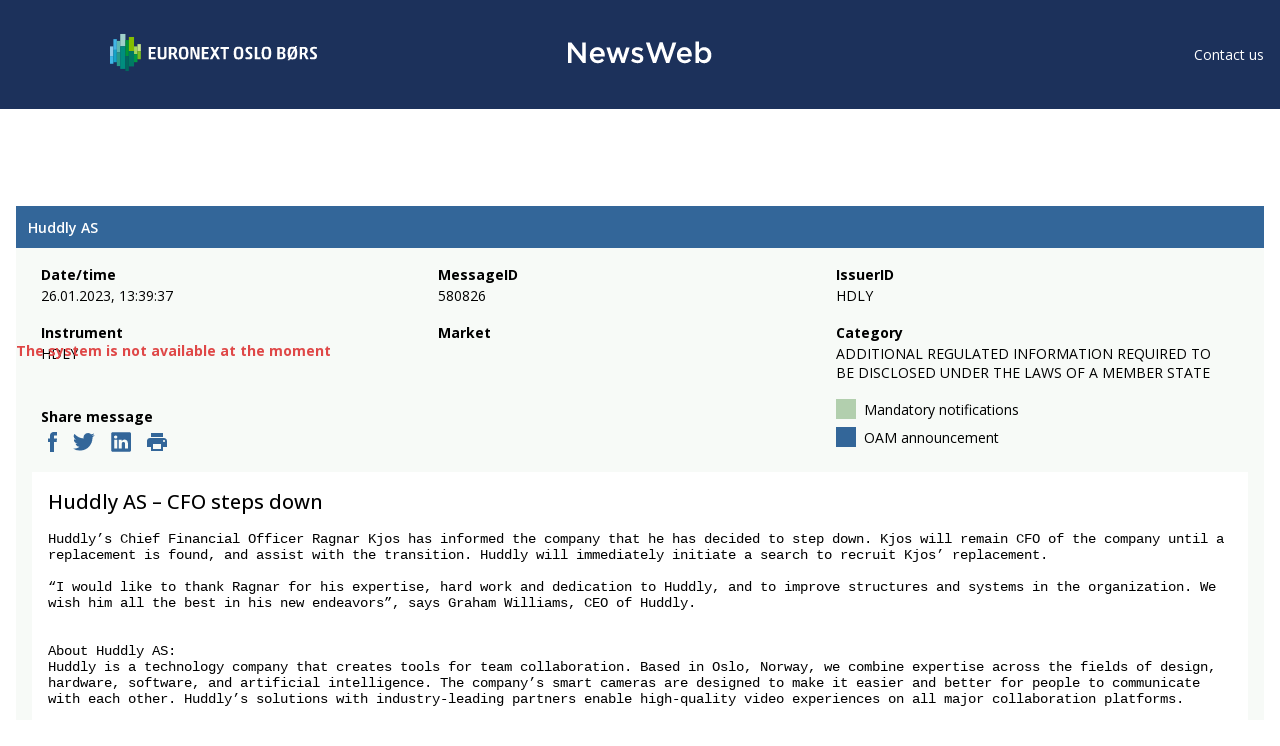

--- FILE ---
content_type: text/html
request_url: https://newsweb.oslobors.no/message/580826
body_size: 648
content:
<!doctype html><html lang="en"><head><meta charset="utf-8"><meta name="viewport" content="width=device-width,initial-scale=1,shrink-to-fit=no"><meta name="theme-color" content="#000000"><link rel="manifest" href="/manifest.json"><link rel="shortcut icon" href="/favicon.ico"><title>NewsWeb</title><link href="/static/css/main.39811ad5.chunk.css" rel="stylesheet"></head><body><noscript>You need to enable JavaScript to run this app.</noscript><div id="root"></div><script src="/static/js/runtime-main.b0d09735.js"></script><script src="/static/js/2.f0e22d88.chunk.js"></script><script src="/static/js/main.1b72d77c.chunk.js"></script></body></html>

--- FILE ---
content_type: image/svg+xml
request_url: https://newsweb.oslobors.no/icons/NewsWeb.svg
body_size: 1325
content:
<?xml version="1.0" encoding="UTF-8"?>
<svg width="197px" height="30px" viewBox="0 0 197 30" version="1.1" xmlns="http://www.w3.org/2000/svg" xmlns:xlink="http://www.w3.org/1999/xlink">
    <!-- Generator: Sketch 49.2 (51160) - http://www.bohemiancoding.com/sketch -->
    <title>NewsWeb</title>
    <desc>Created with Sketch.</desc>
    <defs></defs>
    <g id="Desktop" stroke="none" stroke-width="1" fill="none" fill-rule="evenodd">
        <g id="404" transform="translate(-622.000000, -50.000000)">
            <g id="Header">
                <g id="NewsWeb" transform="translate(617.000000, 45.000000)">
                    <rect id="Rectangle-3" x="0" y="0" width="207" height="40"></rect>
                    <path d="M5,34.2 L5,6.2 L9.56,6.2 L24.56,25.56 L24.56,6.2 L29.4,6.2 L29.4,34.2 L25.28,34.2 L9.84,14.28 L9.84,34.2 L5,34.2 Z M45.72,34.68 C39.6,34.68 34.88,30.24 34.88,23.72 L34.88,23.64 C34.88,17.6 39.16,12.64 45.2,12.64 C51.92,12.64 55.32,17.92 55.32,24 C55.32,24.44 55.28,24.88 55.24,25.36 L39.72,25.36 C40.24,28.8 42.68,30.72 45.8,30.72 C48.16,30.72 49.84,29.84 51.52,28.2 L54.36,30.72 C52.36,33.12 49.6,34.68 45.72,34.68 Z M39.68,22.16 L50.52,22.16 C50.2,19.04 48.36,16.6 45.16,16.6 C42.2,16.6 40.12,18.88 39.68,22.16 Z M64.28,34.36 L57.44,13.08 L62.4,13.08 L66.64,27.56 L71.32,13 L75.48,13 L80.16,27.56 L84.48,13.08 L89.36,13.08 L82.44,34.36 L78.08,34.36 L73.36,19.92 L68.6,34.36 L64.28,34.36 Z M100.28,34.6 C97.28,34.6 93.96,33.52 91.32,31.44 L93.48,28.16 C95.8,29.88 98.24,30.76 100.4,30.76 C102.48,30.76 103.68,29.88 103.68,28.48 L103.68,28.4 C103.68,26.76 101.44,26.2 98.96,25.44 C95.84,24.56 92.36,23.28 92.36,19.24 L92.36,19.16 C92.36,15.16 95.68,12.72 99.88,12.72 C102.52,12.72 105.4,13.64 107.64,15.12 L105.72,18.56 C103.68,17.32 101.52,16.56 99.76,16.56 C97.88,16.56 96.8,17.44 96.8,18.64 L96.8,18.72 C96.8,20.28 99.08,20.92 101.56,21.72 C104.64,22.68 108.12,24.08 108.12,27.88 L108.12,27.96 C108.12,32.4 104.68,34.6 100.28,34.6 Z M121.24,34.4 L111.48,6.2 L116.8,6.2 L123.48,26.96 L130.36,6.12 L134.52,6.12 L141.4,26.96 L148.08,6.2 L153.24,6.2 L143.52,34.4 L139.24,34.4 L132.36,14.28 L125.48,34.4 L121.24,34.4 Z M164.8,34.68 C158.68,34.68 153.96,30.24 153.96,23.72 L153.96,23.64 C153.96,17.6 158.24,12.64 164.28,12.64 C171,12.64 174.4,17.92 174.4,24 C174.4,24.44 174.36,24.88 174.32,25.36 L158.8,25.36 C159.32,28.8 161.76,30.72 164.88,30.72 C167.24,30.72 168.92,29.84 170.6,28.2 L173.44,30.72 C171.44,33.12 168.68,34.68 164.8,34.68 Z M158.76,22.16 L169.6,22.16 C169.28,19.04 167.44,16.6 164.24,16.6 C161.28,16.6 159.2,18.88 158.76,22.16 Z M191.32,34.64 C187.8,34.64 185.6,32.88 184.12,30.92 L184.12,34.2 L179.28,34.2 L179.28,5 L184.12,5 L184.12,16.6 C185.68,14.4 187.88,12.64 191.32,12.64 C196.28,12.64 201.12,16.56 201.12,23.6 L201.12,23.68 C201.12,30.68 196.32,34.64 191.32,34.64 Z M190.16,30.44 C193.48,30.44 196.2,27.84 196.2,23.68 L196.2,23.6 C196.2,19.52 193.44,16.84 190.16,16.84 C186.88,16.84 184,19.56 184,23.6 L184,23.68 C184,27.72 186.88,30.44 190.16,30.44 Z" fill="#FFFFFF"></path>
                </g>
            </g>
        </g>
    </g>
</svg>

--- FILE ---
content_type: application/javascript
request_url: https://newsweb.oslobors.no/static/js/main.1b72d77c.chunk.js
body_size: 27855
content:
(this.webpackJsonpnewsweb=this.webpackJsonpnewsweb||[]).push([[0],{541:function(e,n,t){},560:function(e,n,t){},675:function(e,n,t){},682:function(e,n,t){"use strict";t.r(n);var i=t(1),r=(t(332),t(2)),a=t.n(r),o=t(63),s=t.n(o),c=t(25),d=t(689),l=t(15),p=t(306),h=t(290),u=t(9),g=t(10),b=t(12),f=t(20),m=t(213),j=t(291),x=t(93),O=t.n(x),v=function(){return O()("/urls.json",{headers:{"Content-Type":"application/json",Accept:"application/json"}}).then((function(e){return e.json().then((function(e){return{data:e}}))})).then((function(e){return sessionStorage.setItem("api",e.data.api_large),e.data.api_large}))},w=function(e,n,t,i,r){return O()(e,{method:n,headers:t,body:i,signal:r?AbortSignal.timeout(1e3*r):void 0}).then((function(e){return k(e)}))},y=function(e,n){var t=!(arguments.length>2&&void 0!==arguments[2])||arguments[2],i=!(arguments.length>3&&void 0!==arguments[3])||arguments[3],r=arguments.length>4&&void 0!==arguments[4]?arguments[4]:void 0,a=new O.a.Headers;if(t&&a.append("Content-Type","application/json"),i&&(e="/obsvc/"+e),"/v1/newsreader/env"===e||void 0===sessionStorage.getItem("api")||null===sessionStorage.getItem("api"))return v().then((function(i){return w(i+e,"POST",a,t?JSON.stringify(n):n,r)}));var o=e.includes("attachment")||e.includes("pdf")?"GET":"POST",s=sessionStorage.getItem("api")+e;return w(s,o,a,t?JSON.stringify(n):n).catch((function(e){return console.log(e)}))},k=function(e){if(500===e.status)throw e.status;return 200!==e.status&&202!==e.status?e.json().then((function(e){throw e})):e._bodyBlob.type.includes("application/json")?e.json().then((function(e){return e.data})):e._bodyBlob},I=function(e,n,t){var i=function(n){return e.receive(n)},r=function(n){return e.receiveFail(n)};return function(){var a=Object(j.a)(Object(m.a)().mark((function a(o){return Object(m.a)().wrap((function(a){for(;;)switch(a.prev=a.next){case 0:return o(e.request()),a.abrupt("return",y(e.obsvcFilename,e.params,!0,n,t).then((function(e){return o(i(e)),e}),(function(e){throw o(r(e)),e})));case 2:case"end":return a.stop()}}),a)})));return function(e){return a.apply(this,arguments)}}()},C="SET_MAINTENANCE",S=function(e){return{type:C,data:e}},T="LOGIN_REQUEST",_="LOGIN_FAIL",E="LOGIN_SUCESS",D="REQUEST_ISSUERS",M="RECEIVE_ISSUERS",F="UPDATE_IS_ACTIVE_ISSUERS",R="REQUEST_CATEGORIES",L="RECEIVE_CATEGOREIS",H="REQUEST_MARKETS",P="RECEIVE_MARKETS",z="REQUEST_NEWS",W="RECEIVE_NEWS",B="REQUEST_NEWS_QUERY",A="RECEIVE_NEWS_QUERY",N="REQUEST_NEWS_MESSAGE",Y="RECEIVE_NEWS_MESSAGE",U="CLOSE_NEWS_MESSAGE",V="NEWS_IS_RENDERED",G="NEWS_POLLING_STARTED",K="STOPPING_NEWS_POLLING",q="OPEN_ADVANCED_SEARCH",Q="CLOSE_ADVANCED_SEARCH",J="RESET_DAY_PICKER_TRUE",X="RESET_DAY_PICKER_FALSE",$="OPEN_DISCLAIMER_MODAL",Z="CLOSE_DISCLAIMER_MODAL",ee="CHANGE_LANGUAGE",ne="SHOW_ERROR_MESSAGE",te="RECEIVE_INFO_TEXT",ie="PAGE_NEWS",re="FAILED_FETCHING_LIST";function ae(e){return function(n){var t=function(e){return void 0===e?"":e},i="/v1/newsreader/customQuery";return void 0!==e&&(i=i+"?action="+t(e.action)+"&symbol="+t(e.symbol)),n(I({request:function(){return n({type:B})},receive:function(e){return n(function(e){return{type:A,news:e.messages,overflow:e.overflow}}(e))},receiveFail:function(e){return n(be(e))},obsvcFilename:i,params:{action:t(e.action),symbol:t(e.symbol)}},!1))}}function oe(e){return function(n){var t="/v1/newsreader/list";e&&(t+="?"+e),n(I({request:function(){return n({type:z})},receive:function(e){return n(function(e){return{type:W,news:e.messages,overflow:e.overflow}}(e))},receiveFail:function(e){return n(be(e))},obsvcFilename:t},!1))}}function se(e,n,t){return function(i){i(I({request:function(){return i({type:N})},receive:function(r){return i((a=r,void 0!==n&&n.push((t?"/announcement/":"/message/")+e),{type:Y,newsMessage:null===a||void 0===a?void 0:a.message,textFormat:null===a||void 0===a?void 0:a.textFormat}));var a},receiveFail:function(){return n.push("/notfound"),i({type:"RECEIVE_NEWS_MESSAGE_FAILED"})},obsvcFilename:(t?"/v1/newsreader/announcement?clientAnnouncementId=":"/v1/newsreader/message?messageId=")+e},!1))}}function ce(e,n,t,i){return function(n){return n(r()),n(I({request:function(){return n(r())},receive:function(e){return n(function(e){return{type:t,items:e}}(e))},receiveFail:function(){return n({type:re})},obsvcFilename:e},!1,i))};function r(){return{type:n}}}var de="REQUEST_ENV",le="RECEIVE_ENV",pe=function(){return ce("/v1/newsreader/env",de,le,30)};function he(){return{type:q}}function ue(){return{type:Q}}function ge(){return{type:Z}}function be(e){return{type:ne,errorMessage:e}}function fe(){return function(e){e(I({request:function(){return e({type:"REQUEST_INFO_TEXT"})},receive:function(e){return{type:te,dataEN:(n=e).en,dataNB:n.nb};var n},receiveFail:function(){return e({type:"RECEIVE_INFO_TEXT_FAILED"})},obsvcFilename:"/v1/newsreader/infotext"},!1))}}function me(e){return{type:ie,activePage:e}}var je="REQUEST_PDF",xe="RECEIVE_PDF";function Oe(e){return function(n){return n(I({request:function(){return n({type:je})},receive:function(e){return n(function(e){return{type:xe,file:e.payload,overflow:e.overflow}}(e))},receiveFail:function(e){return n(be(e))},obsvcFilename:e},!1))}}var ve="REQUEST_API_URL",we="RECEIVE_API_URL";function ye(){function e(e){return{type:we,data:e}}return function(n){return n({type:ve}),sessionStorage.getItem("api")?n(e(sessionStorage.getItem("api"))):v().then((function(t){return n(e(t))})).catch((function(e){return n(be(e))}))}}var ke=t(299),Ie=t(3),Ce=t(286),Se=t(287),Te=t(4),_e={desktop:1200,tablet:1280,fakeTablet:700,phone:530},Ee="1292px",De="475px",Me="-135px;",Fe="-190px;",Re="-24px;",Le=t(294),He=t(89),Pe=(t(541),t(37)),ze=t.n(Pe),We=t(219),Be=t(292),Ae=t(125);We.a.use(Be.a).use(Ae.e).init({fallbackLng:["en","nb"],lng:"en",backend:{loadPath:"/locales/{{lng}}/{{ns}}.json"},ns:["translations"],defaultNS:"translations",debug:!1,interpolation:{escapeValue:!1},react:{useSuspense:!1,wait:!0}});var Ne=We.a,Ye="obnt-local-lang";var Ue,Ve,Ge,Ke,qe,Qe,Je,Xe,$e,Ze,en,nn,tn,rn,an,on,sn,cn,dn,ln,pn,hn,un,gn,bn,fn,mn,jn,xn,On,vn,wn,yn,kn,In,Cn,Sn,Tn,_n,En,Dn,Mn,Fn,Rn,Ln,Hn,Pn,zn,Wn,Bn,An,Nn,Yn,Un,Vn,Gn,Kn,qn,Qn,Jn,Xn,$n,Zn,et,nt,tt,it,rt,at,ot,st,ct,dt,lt,pt,ht,ut,gt,bt,ft,mt,jt,xt,Ot,vt,wt,yt,kt,It=function(e){if(null!=e&&ze()(e,"DD.MM.YYYY",!0).isValid()){var n=(r=ze()(e,"DD.MM.YYYY")).format("M"),t=r.format("D"),i=r.format("YYYY");return new Date(i,n-1,t)}if(null!=e&&ze()(e,"DDMMYYYY",!0).isValid()){var r,a=(r=ze()(e,"DDMMYYYY")).format("M"),o=r.format("D"),s=r.format("YYYY");return new Date(s,a-1,o)}return null},Ct=function(e){sessionStorage&&sessionStorage.setItem(Ye,e)},St=function(){if(sessionStorage)return sessionStorage.getItem(Ye)},Tt=function(){return"en"===Ne.language?"en":"no"},_t=function(){return"en"===Ne.language?"en":"nb"},Et=function(){return window.navigator&&window.navigator.msSaveOrOpenBlob},Dt=t(0),Mt=Object.keys(_e).reduce((function(e,n){return e[n]=function(){return Object(Te.b)(Ue||(Ue=Object(i.a)(["\n    @media (max-width: ","em) {\n      ",";\n    }\n  "])),_e[n]/16,Te.b.apply(void 0,arguments))},e}),{}),Ft=Object(Te.c)(Le.a)(Ve||(Ve=Object(i.a)(["\n  ",";\n"])),Mt.phone(Ge||(Ge=Object(i.a)(["\n      white-space: nowrap;\n      "])))),Rt=function(e){Object(b.a)(t,e);var n=Object(f.a)(t);function t(e){var i;return Object(u.a)(this,t),(i=n.call(this,e)).state={width:window.innerWidth},i.updateWindowDimensions=i.updateWindowDimensions.bind(Object(Ie.a)(i)),i}return Object(g.a)(t,[{key:"updateWindowDimensions",value:function(){this.setState({width:window.innerWidth})}},{key:"componentDidMount",value:function(){window.addEventListener("resize",this.updateWindowDimensions)}},{key:"componentWillUnmount",value:function(){window.removeEventListener("resize",this.updateWindowDimensions)}},{key:"isPhone",value:function(){return this.state.width<=_e.phone}},{key:"render",value:function(){var e=this,n=this.props.input,t=n.name,i=n.onChange,r=n.value,a=void 0;if(null!=r.value){var o=r["label_"+Tt()];a={value:r.value,label:null!=o?o:r.label}}return Object(Dt.jsx)(Ft,{theme:function(n){return Object(l.a)(Object(l.a)({},n),{},{borderRadius:0,spacing:Object(l.a)(Object(l.a)({},n.spacing),{},{controlHeight:e.props.height?e.props.height:33})})},styles:{control:function(n){return Object(l.a)(Object(l.a)({},n),{},{border:"none",height:(e.props.height?e.props.height:"33")+"px",boxShadow:"none"})},dropdownIndicator:function(n){return Object(l.a)(Object(l.a)({},n),{},{padding:e.isPhone()?0:8})},placeholder:function(e){return Object(l.a)(Object(l.a)({},e),{},{lineHeight:"50%"})}},clearable:!0,searchable:this.props.searchable,maxHeight:this.props.maxHeight,name:t,placeholder:this.props.placeholder,value:a,onChange:function(e){i(e)},options:this.props.options,filterOption:this.props.searchBothKeysAndValues?function(e,n){var t,i,r=null===(t=e.label)||void 0===t?void 0:t.toLowerCase().startsWith(n.toLowerCase()),a=null===(i=e.value)||void 0===i?void 0:i.toLowerCase().startsWith(n.toLowerCase());return r||a?Object(l.a)(Object(l.a)({},e),{},{labelStartsWith:r,valueStartsWith:a}):null}:Object(He.c)({ignoreCase:!0,matchFrom:"start"}),noResultsText:this.props.t("not_found"),ref:function(n){return e.innerSelect=n}})}}]),t}(a.a.Component),Lt=Object.keys(_e).reduce((function(e,n){return e[n]=function(){return Object(Te.b)(Ke||(Ke=Object(i.a)(["\n    @media (max-width: ","em) {\n      ",";\n    }\n  "])),_e[n]/16,Te.b.apply(void 0,arguments))},e}),{}),Ht=Te.c.form(qe||(qe=Object(i.a)(["\n  display: flex;\n  flex-direction: column;\n  justify-content: space-between;\n  background-color: rgba(199, 211, 227, 0.4);\n  box-sizing: border-box;\n  height: 100%;\n  transition: 500ms all;\n  width: 100%;\n\n  padding: 16px 40px 16px 40px;\n  font-family: inherit;\n\n  "," ",";\n"])),Lt.tablet(Qe||(Qe=Object(i.a)(["\n        padding: 16px 16px 16px 16px;\n        font-size: 14px;\n\n        "]))),Lt.phone(Je||(Je=Object(i.a)(["\n        padding: 12px 8px 12px 8px;\n        font-size: 12px;\n        ","\n    "])),(function(e){if(e.isOpen)return Object(Te.b)(Xe||(Xe=Object(i.a)(["\n              position: relative;\n              background: #1c315b;\n              width: 100%;\n              min-height: 660px;\n              height: 100%;\n              padding: 24px 24px 40px 24px;\n              justify-content: space-between;\n            "])))}))),Pt=Te.c.span($e||($e=Object(i.a)(["\n  display: none;\n  color: white;\n  font-size: 24px;\n  ",";\n"])),Lt.phone(Ze||(Ze=Object(i.a)(["\n        ","\n        padding-bottom: 24px;"])),(function(e){return e.isOpen?Object(Te.b)(en||(en=Object(i.a)(["\n                display: inline-block;\n              "]))):null}))),zt=Te.c.div(nn||(nn=Object(i.a)(["\n  display: flex;\n  flex-direction: row;\n  justify-content: space-between;\n  align-items: center;\n  width: 100%;\n  z-index: 10;\n"]))),Wt=Te.c.div(tn||(tn=Object(i.a)(["\n  display: ",";\n  ",";\n\n  flex-wrap: nowrap;\n  flex-direction: row;\n  width: 100%;\n  height: 100%;\n  max-height: 78px;\n  font-family: inherit;\n  z-index: 10;\n\n  "," ",";\n"])),(function(e){return e.isOpen?"flex;":"none;"}),(function(e){return e.noSpaceBetween?"":"justify-content: space-between;"}),Lt.tablet(rn||(rn=Object(i.a)(["\n        flex-direction: column;\n        flex-wrap: nowrap;\n        max-height: 134px;"]))),Lt.phone(an||(an=Object(i.a)(["\n        justify-content:flex-start;\n        flex-direction: column;\n        flex-wrap: nowrap;\n        max-height: none;\n        height: auto;\n        margin-top: 8px;"])))),Bt=Te.c.div(on||(on=Object(i.a)(["\n  display: flex;\n  justify-content: space-between;\n  flex-direction: column;\n  width: 100%;\n  max-width: 340px;\n  font-family: inherit;\n\n  "," ",";\n"])),Lt.tablet(sn||(sn=Object(i.a)(["\n        flex-direction: row;\n        max-width: 704px;\n        align-items: flex-start;"]))),Lt.phone(cn||(cn=Object(i.a)(["\n        flex-direction: column;\n        justify-content: flex-start;\n    "])))),At=Te.c.div(dn||(dn=Object(i.a)(["\n  display: flex;\n  justify-content: space-between;\n\n  flex-direction: column;\n  max-width: 340px;\n  width: 100%;\n  margin-left: 5px;\n  font-family: inherit;\n\n  "," ",";\n"])),Lt.tablet(ln||(ln=Object(i.a)(["\n        flex-direction: row;\n        max-width: 704px;\n        margin-left: 0px;\n        align-items: flex-start;\n        "]))),Lt.phone(pn||(pn=Object(i.a)(["\n        flex-direction: column;\n        justify-content: flex-start;\n    "])))),Nt=Te.c.div(hn||(hn=Object(i.a)(["\n  display: flex;\n  justify-content: space-between;\n\n  flex-direction: column;\n  max-width: 272px;\n  width: 100%;\n  margin-left: 5px;\n  font-family: inherit;\n\n  "," ",";\n"])),Lt.tablet(un||(un=Object(i.a)(["\n        flex-direction: row;\n        align-items: flex-start;\n        max-width: 704px;\n        margin-left: 0px;"]))),Lt.phone(gn||(gn=Object(i.a)(["\n        flex-direction: column;\n        justify-content: flex-start;\n    "])))),Yt=Te.c.div(bn||(bn=Object(i.a)(["\n  display: flex;\n  box-sizing: content-box;\n  width: 100%;\n  max-width: 679px;\n  border-left: 2px solid transparent;\n  border-right: 2px solid transparent;\n  ",";\n"])),Lt.phone(fn||(fn=Object(i.a)(["\n        max-width: initial; \n    "])))),Ut=function(e){Object(b.a)(t,e);var n=Object(f.a)(t);function t(e){var r;return Object(u.a)(this,t),(r=n.call(this,e)).Input=Te.c.input(mn||(mn=Object(i.a)(["\n      font-family: inherit;\n\n      box-sizing: content-box;\n      border: 0;\n\n      height: 44px;\n      text-overflow: ellipsis;\n      width: 100%;\n\n      max-width: 679px;\n      "," ","\n\n      font-size: inherit;\n      padding-left: 16px;\n      padding-bottom: 0px;\n      padding-top: 0px;\n      border-radius: 0px;\n\n      &::placeholder {\n        color: rgb(102, 102, 102);\n      }\n      &:-ms-input-placeholder {\n        color: rgb(102, 102, 102);\n      }\n\n      "," ",";\n    "])),(function(e){return e.minWidth?"max-width: 479px;":""}),(function(e){return e.margin?"margin: 0 20px 0 20px;":""}),Lt.tablet(jn||(jn=Object(i.a)(["font-size: inherit;"]))),Lt.phone(xn||(xn=Object(i.a)(["\n                max-width: initial;\n                font-size: inherit;\n                padding-left: 8px;\n                height: 33px;"])))),r}return Object(g.a)(t,[{key:"render",value:function(){return Object(Dt.jsx)(this.Input,Object(l.a)(Object(l.a)({},this.props.input),{},{minWidth:this.props.minWidth,margin:this.props.margin,placeholder:this.props.placeholder}))}}]),t}(a.a.Component),Vt=Te.c.button(On||(On=Object(i.a)(["\n  background: #477857;\n  border: 0px;\n  color: white;\n  height: 44px;\n  min-width: 65px;\n  display: inline-block;\n  box-sizing: content-box;\n  font-size: inherit;\n  font-family: inherit;\n  cursor: pointer;\n\n  "," ","\n    \n  padding-bottom: 0px;\n  padding-top: 0px;\n\n  font-weight: 500;\n  text-align: center;\n\n  &:hover {\n    background-color: #3e6a4c;\n  }\n"])),Lt.tablet(vn||(vn=Object(i.a)(["\n        min-width: 65px;\n    "]))),Lt.phone(wn||(wn=Object(i.a)(["\n        height: 33px;\n        min-width: 58px;\n    "])))),Gt=Te.c.span(yn||(yn=Object(i.a)(["\n  margin-left: auto;\n  margin-right: auto;\n"]))),Kt=Te.c.a(kn||(kn=Object(i.a)(["\n  font-family: inherit;\n  text-decoration: none;\n\n  white-space: nowrap;\n  font-weight: 600;\n  color: #477857;\n  cursor: pointer;\n  margin-left: 18px;\n  &:hover {\n    text-decoration: underline;\n  }\n\n  ",";\n"])),Lt.phone(In||(In=Object(i.a)(["\n        display: none;\n    "])))),qt=Te.c.button(Fn||(Fn=Object(i.a)(["\n  display: none;\n  background: #477857;\n  border: 0px;\n  height: 38px;\n  width: 100%;\n\n  color: white;\n  font-size: 16px;\n  font-weight: bold;\n  text-align: center;\n  font-family: inherit;\n\n  ",";\n"])),Lt.phone(Rn||(Rn=Object(i.a)(["\n        display: inline-block;\n        margin-top: 16px;\n    "])))),Qt=Te.c.div(Ln||(Ln=Object(i.a)(["\n  display: flex;\n  flex-direction: column;\n\n  height: 100%;\n  justify-content: space-between;\n\n  ",";\n"])),Lt.phone(Hn||(Hn=Object(i.a)(["\n        justify-content: flex-start;"])))),Jt=Te.c.div(Pn||(Pn=Object(i.a)(["\n  display: none;\n\n  ",";\n"])),Lt.phone(zn||(zn=Object(i.a)(["\n        ","\n    \n    "])),(function(e){return e.isOpen?Object(Te.b)(Wn||(Wn=Object(i.a)(["\n                display: block;\n                align-self: center;\n              "]))):null}))),Xt={Form:Ht,PhoneHeader:Pt,TopLayer:zt,BottomLayer:Wt,Issuer_IsActive_grp:Bt,Market_Category_grp:At,Dates_grp:Nt,Compressed:Yt,SearchInput:Ut,SearchButton:Vt,ClearFormText:Kt,SearchButtonLabel:Gt,SearchableSelectContainer:function(e){var n=Te.c.div(En||(En=Object(i.a)(["\n    max-width: 340px;\n    width: 100%;\n    padding-left: 0px;\n    font-size: inherit;\n    border-left: 2px solid transparent;\n    border-right: 2px solid transparent;\n    box-sizing: border-box;\n    \n\n    ",";\n    ",";\n  "])),Lt.tablet(Dn||(Dn=Object(i.a)(["font-size: inherit;"]))),Lt.phone(Mn||(Mn=Object(i.a)(["\n        "," \n        height: 33px;\n        max-width: none"])),(function(e){return e.margin?"margin: 8px 0 8px 0;":""})));return Object(Dt.jsx)(n,{margin:e.margin,children:Object(Dt.jsx)(Rt,Object(l.a)({},e))})},ShowAdvancedSearch:function(e){var n=Te.c.div(Cn||(Cn=Object(i.a)(["\n    align-self: center;\n    font-family: inherit;\n    box-sizing: border-box;\n    min-width: 161px;\n    margin-left: 18px;\n    white-space: nowrap;\n\n    &:hover {\n      text-decoration: underline;\n    }\n\n    ",";\n  "])),Lt.phone(Sn||(Sn=Object(i.a)(["\n            display: none;\n        "])))),t=Te.c.span(Tn||(Tn=Object(i.a)(["\n    font-size: inherit;\n    font-weight: 600;\n    color: #477857;\n    padding-right: 8px;\n    cursor: pointer;\n  "]))),r=Te.c.img(_n||(_n=Object(i.a)(["\n    cursor: pointer;\n  "])));return Object(Dt.jsxs)(n,{onClick:e.onClick,children:[Object(Dt.jsx)(t,{children:e.isOpen?e.hide:e.show}),Object(Dt.jsx)(r,{alt:e.isOpen?e.hide:e.show,src:e.isOpen?"/icons/ic-keyboard-arrow-up-black-24-px.svg":"/icons/ic-keyboard-arrow-down-black-24-px.svg"})]})},PhoneSearchButton:qt,PhoneClearFormText:Te.c.div(Bn||(Bn=Object(i.a)(["\n  font-size: 16px;\n  color: white;\n  font-weight: 600;\n  padding-top: 24px;\n  align-self: center;\n  display: none;\n\n  ",";\n"])),Lt.phone(An||(An=Object(i.a)(["\n        ","\n    \n    "])),(function(e){return e.isOpen?Object(Te.b)(Nn||(Nn=Object(i.a)(["\n                display: block;\n              "]))):null}))),PhoneFooter:Jt,PhoneContent:Qt},$t=Object.keys(_e).reduce((function(e,n){return e[n]=function(){return Object(Te.b)(Yn||(Yn=Object(i.a)(["\n    @media (max-width: ","em) {\n      ",";\n    }\n  "])),_e[n]/16,Te.b.apply(void 0,arguments))},e}),{}),Zt={Container:Te.c.div(Un||(Un=Object(i.a)(["\n  color: white;\n  font-family: inherit;\n  display: inline;\n  font-size: inherit;\n"]))),Contact:Te.c.span(Vn||(Vn=Object(i.a)(["\n  cursor: pointer;\n  white-space: nowrap;\n"]))),Language:Te.c.span(Gn||(Gn=Object(i.a)(["\n  cursor: pointer;\n  white-space: wrap;\n  &:hover {\n    text-decoration: underline;\n  }\n"]))),Link:Te.c.a(Kn||(Kn=Object(i.a)(["\n  text-decoration: none;\n  &:hover {\n    text-decoration: underline;\n  }\n  color: white;\n"]))),Separator:Te.c.span(qn||(qn=Object(i.a)(["\n  text-decoration: none;\n  color: white;\n  margin-right: 8px;\n  margin-left: 8px;\n"]))),HideDisclaimer:Te.c.span(Qn||(Qn=Object(i.a)(["\n  display: none;\n\n  ",";\n"])),$t.phone(Jn||(Jn=Object(i.a)(["\n    display:inline;\n    //white-space:nowrap;\n\n    "])))),Disclaimer:Te.c.span(Xn||(Xn=Object(i.a)(["\n  text-decoration: none;\n  color: white;\n"])))},ei=t(690),ni=t(685),ti=Object.keys(_e).reduce((function(e,n){return e[n]=function(){return Object(Te.b)($n||($n=Object(i.a)(["\n    @media (max-width: ","em) {\n      ",";\n    }\n  "])),_e[n]/16,Te.b.apply(void 0,arguments))},e}),{}),ii=function(e){var n=e.disclaimerLinkText,t=e.disclaimerLinkTo,r=Te.c.span(et||(et=Object(i.a)(["\n    justify-content: center;\n    color: white;\n    align-items: center;\n  "]))),a=Te.c.span(nt||(nt=Object(i.a)(["\n    color: white;\n    text-decoration: none;\n    &:hover {\n      text-decoration: underline;\n    }\n  "]))),o=Object(Te.c)(ni.a)(tt||(tt=Object(i.a)(["\n    text-decoration: none;\n    &:focus,\n    &:hover,\n    &:visited,\n    &:link,\n    &:active {\n      text-decoration: none;\n      text-decoration-color: #1c315b;\n    }\n  "])));return Object(Dt.jsx)(r,{children:Object(Dt.jsx)(o,{to:t,children:Object(Dt.jsxs)(a,{children:[n," "]})})})},ri=Te.c.div(it||(it=Object(i.a)(["\n  width: 50%;\n  background: white;\n  padding: 16px;\n  overflow-y: auto;\n  overflow-x: hidden;\n  //min-height:300px;\n\n  "," ",";\n"])),function(){return Object(Te.b)(Zn||(Zn=Object(i.a)(["\n  @media (max-height: 580px) {\n    ",";\n  }\n"])),Te.b.apply(void 0,arguments))}(rt||(rt=Object(i.a)(["\n      height: 350px;\n  "]))),ti.phone(at||(at=Object(i.a)(["\n      width: 80%;\n  "])))),ai=Te.c.img(ot||(ot=Object(i.a)(["\n  cursor: pointer;\n  float: right;\n  margin-top: 6px;\n"]))),oi=Te.c.h1(st||(st=Object(i.a)(["\n  font-size: 24px;\n  font-weight: bold;\n  font-style: normal;\n  font-stretch: normal;\n  line-height: normal;\n  letter-spacing: normal;\n  text-align: center;\n\n  ",";\n"])),ti.phone(ct||(ct=Object(i.a)(["\n  font-size: 18px;\n    "])))),si=Te.c.h3(dt||(dt=Object(i.a)([""]))),ci=Te.c.p(lt||(lt=Object(i.a)([""]))),di=Object.keys(_e).reduce((function(e,n){return e[n]=function(){return Object(Te.b)(pt||(pt=Object(i.a)(["\n    @media (max-width: ","em) {\n      ",";\n    }\n  "])),_e[n]/16,Te.b.apply(void 0,arguments))},e}),{}),li=Te.c.div(ht||(ht=Object(i.a)(["\n  position: absolute;\n  background: #ffffff;\n  padding: 8px;\n  ","\n\n  "," \n  ","\n  ",'\n\n  width: 100%;\n  top: 35px;\n  z-index: 100;\n  visibility: hidden;\n\n  &:after {\n    content: " ";\n    position: absolute;\n    bottom: 100%; /* At the top of the tooltip */\n    left: 50%;\n    margin-left: -10px;\n    border-width: 10px;\n    border-style: solid;\n    border-color: transparent transparent white transparent;\n  }\n  box-shadow: 0 0px 15px rgba(0, 0, 0, 0.15);\n'])),di.phone(ut||(ut=Object(i.a)(["display: none;"]))),(function(e){return e.maxWidthDesktop?"max-width:"+e.maxWidthDesktop+"px;":""}),di.tablet(gt||(gt=Object(i.a)(["max-width: "," px;"])),(function(e){return e.maxWidthTablet})),di.phone(bt||(bt=Object(i.a)(["max-width: "," px;"])),(function(e){return e.maxWidthPhone}))),pi=Te.c.div(ft||(ft=Object(i.a)(["\n  display: flex;\n  align-items: center;\n  position: relative;\n  max-width: 340px;\n  width: 100%;\n  height: 34px;\n\n  border-left: 2px solid transparent;\n  border-right: 2px solid transparent;\n\n  font-family: inherit;\n  font-size: inherit;\n  color: black;\n\n  ",";\n"])),di.phone(mt||(mt=Object(i.a)(["\n        color:white;\n        height: auto;\n        margin: 8px 0px 8px 0px;\n    "])))),hi=Te.c.label(jt||(jt=Object(i.a)(["\n  color: black;\n  "," cursor: pointer;\n\n  &:hover "," {\n    visibility: visible;\n  }\n"])),di.phone(xt||(xt=Object(i.a)(["color: white;"]))),li),ui=Te.c.img(Ot||(Ot=Object(i.a)(["\n  display: ",";\n  cursor: pointer;\n  padding-right: 8px;\n"])),(function(e){return e.displayIcon?"inline":"none"})),gi=Te.c.input(vt||(vt=Object(i.a)(["\n  position: absolute;\n  left: -1000000px;\n"]))),bi=function(e){Object(b.a)(t,e);var n=Object(f.a)(t);function t(e){var i;return Object(u.a)(this,t),(i=n.call(this,e)).userClicked=!1,i.componentWillReceiveProps=i.componentWillReceiveProps.bind(Object(Ie.a)(i)),i}return Object(g.a)(t,[{key:"componentDidMount",value:function(){this.props.checked&&this.props.input.onChange(!0)}},{key:"componentWillReceiveProps",value:function(e){this.userClicked||e.input.checked===this.props.input.checked||(this.props.onClick(!this.props.input.checked),this.props.input.onChange(!this.props.input.checked)),this.userClicked=!1}},{key:"render",value:function(){var e=this,n=Object(Te.c)(ji.Tooltip)(wt||(wt=Object(i.a)([""]))),t=function(){e.props.onClick(!e.props.input.checked),e.props.input.onChange(!e.props.input.checked),e.userClicked=!0};return Object(Dt.jsxs)(pi,{onClick:t,children:[Object(Dt.jsxs)(mi,{onKeyDown:t,children:[Object(Dt.jsx)(ui,{displayIcon:!this.props.input.checked,"aria-hidden":"true",alt:this.props.altText,src:"/icons/ic-check-box-blank-24-px.svg"}),Object(Dt.jsx)(ui,{displayIcon:this.props.input.checked,"aria-hidden":"true",alt:this.props.altText,src:"/icons/ic-check-box-checked-24-px.svg"})]}),Object(r.createElement)(gi,Object(l.a)(Object(l.a)({tabIndex:"-1"},this.props.input),{},{key:"2",id:"isActive"})),Object(Dt.jsxs)(hi,{htmlFor:"isActive",children:[this.props.text,Object(Dt.jsx)(n,{tabIndex:"-1",role:"tooltip",children:this.props.tooltipText})]})]})}}]),t}(a.a.Component),fi=Te.c.div(yt||(yt=Object(i.a)(["\n  text-align: center;\n"]))),mi=function(e){var n=Te.c.a(kt||(kt=Object(i.a)(["\n    color: inherit;\n    text-decoration: none;\n  "])));return Object(Dt.jsx)(n,{href:"#",onKeyDown:function(n){if(13===n.keyCode)n.preventDefault(),e.onKeyDown()},onClick:function(e){return e.preventDefault()},children:e.children})},ji={Tooltip:li,CheckBox:bi,CenterContainer:fi,FocusElement:mi};var xi,Oi,vi,wi,yi,ki,Ii=Object(c.b)((function(e){return{config:e.envJson.env}}))(Object(ei.a)("translations")((function(e){var n=e.t,t=function(){"nb"===Ne.language||void 0===Ne.language?(Ne.changeLanguage("en"),Ct("en")):(Ne.changeLanguage("nb"),Ct("nb"))};return Object(Dt.jsxs)(Zt.Container,{children:[Object(Dt.jsx)(Zt.Contact,{children:Object(Dt.jsx)(Zt.Link,{target:"_blank",href:(Ne.language,"https://www.euronext.com/en/contact-us"),children:n("contact")})}),e.config.languages&&e.config.languages.length>1?Object(Dt.jsxs)(a.a.Fragment,{children:[Object(Dt.jsx)(Zt.Separator,{children:"|"}),Object(Dt.jsx)(ji.FocusElement,{onKeyDown:t,children:Object(Dt.jsx)(Zt.Language,{onClick:t,children:n("switch_language")})})]}):void 0,Object(Dt.jsxs)(Zt.HideDisclaimer,{children:[Object(Dt.jsx)(Zt.Separator,{children:"|"}),Object(Dt.jsx)(Zt.Disclaimer,{onClick:function(n){n.preventDefault(),e.dispatch(ue())},children:Object(Dt.jsx)(ii,{disclaimerLinkTo:"/disclaimer",disclaimerLinkText:n("show_disclaimer")})})]})]})}))),Ci=t(296),Si=t.n(Ci),Ti=(t(560),t(94)),_i=t.n(Ti),Ei=(t(562),Object.keys(_e).reduce((function(e,n){return e[n]=function(){return Object(Te.b)(xi||(xi=Object(i.a)(["\n    @media (max-width: ","em) {\n      ",";\n    }\n  "])),_e[n]/16,Te.b.apply(void 0,arguments))},e}),{})),Di={Container:Te.c.div(Oi||(Oi=Object(i.a)(["\n  position: relative;\n  display: flex;\n  box-sizing: border-box;\n\n  width: 100%;\n  max-width: 272px;\n  height: 34px;\n  border-left: 2px solid transparent;\n  border-right: 2px solid transparent;\n\n  font-size: inherit;\n  color: black;\n\n  "," ",";\n"])),Ei.tablet(vi||(vi=Object(i.a)(["\n        max-width: 340px;"]))),Ei.phone(wi||(wi=Object(i.a)(["\n        margin: 8px 0px 8px 0px;\n        max-width: none;\n    "])))),Icon:Te.c.img(yi||(yi=Object(i.a)(["\n  position: absolute;\n  top: 7px;\n  right: 8px;\n  cursor: pointer;\n"])))},Mi=(new Date).getFullYear(),Fi=new Date(Mi-30,0).getFullYear(),Ri=Te.c.select(ki||(ki=Object(i.a)(["\n  font-size: 16px;\n  font-family: inherit;\n"]))),Li=function(e){Object(b.a)(t,e);var n=Object(f.a)(t);function t(e){var i;return Object(u.a)(this,t),(i=n.call(this,e)).handleChange=i.handleChange.bind(Object(Ie.a)(i)),i}return Object(g.a)(t,[{key:"handleChange",value:function(e){var n=e.target,t=n.name,i=n.value;"month"===t?this.props.onChange({month:i}):this.props.onChange({year:i})}},{key:"render",value:function(){for(var e=_t(),n=this.props.localeUtils.getMonths(e),t=[],i=Fi;i<=this.props.toMonth.getFullYear();i+=1)t.push(i);for(var r=[],a=this.props.fromMonth.getFullYear();a<=this.props.toMonth.getFullYear();a+=1)r.push(a);return Object(Dt.jsxs)("div",{className:"DayPicker-Caption",children:[Object(Dt.jsx)(Ri,{name:"month",id:"dpSelectMonth",onChange:this.handleChange,value:this.props.month,children:n.map((function(e,n){return Object(Dt.jsx)("option",{value:n,children:e},e)}))}),Object(Dt.jsx)(Ri,{name:"year",id:"dpSelectYear",onChange:this.handleChange,value:this.props.year,children:t.map((function(e){return Object(Dt.jsx)("option",{value:e,style:{display:r.includes(e)?"":"none"},children:e},e)}))})]})}}]),t}(a.a.Component),Hi=function(e){Object(b.a)(t,e);var n=Object(f.a)(t);function t(e){var i;Object(u.a)(this,t),(i=n.call(this,e)).format="DD.MM.YYYY";var r=void 0;return e.input&&e.input.value&&(r=It(e.input.value)),r=void 0,i.state={month:r?r.getMonth():(new Date).getMonth(),year:r?r.getFullYear():(new Date).getFullYear()},i}return Object(g.a)(t,[{key:"render",value:function(){var e=this,n=this.props.input,t=n.name,i=n.onChange,r=n.value;this.props.resetDates&&(this.dayPicker.getInput().value="",this.dayPicker.setState({value:""}));var a=null;return e.props.dateType===Pi.from?a={before:null,after:null!=e.props.formValues[Pi.to]?It(e.props.formValues[Pi.to]):new Date}:e.props.dateType===Pi.to&&(a={before:null!=e.props.formValues[Pi.from]?It(e.props.formValues[Pi.from]):"",after:new Date}),Object(Dt.jsxs)(Di.Container,{onKeyDown:function(n){if(13===n.keyCode)null===It(e.dayPicker.getInput().value)&&(i(""),e.dayPicker.setState({value:""}),e.props.dispatch(be("incorrect_date")),n.preventDefault()),e.dayPicker.hideDayPicker()},children:[Object(Dt.jsx)(Si.a,{inputProps:{name:t,onFocus:function(){return e.dayPicker.getInput().placeholder=e.format},onBlur:function(){e.dayPicker.getInput().placeholder=e.props.placeholder,null===It(e.dayPicker.getInput().value)&&(i(""),e.dayPicker.setState({value:""}))}},formatDate:Ti.formatDate,parseDate:It,onDayChange:function(n){e.props.dispatch({type:X}),i(n?Object(Ti.formatDate)(n,"L","nb"):n);var t=It(n);t&&e.setState({month:t.getMonth(),year:t.getFullYear()})},format:"L",value:r,keepFocus:!1,placeholder:this.props.placeholder,dayPickerProps:{containerProps:{onFocus:function(n){"dpSelectMonth"!==n.target.id&&"dpSelectYear"!==n.target.id&&e.dayPicker.getInput().focus()},onBlur:function(n){"dpSelectMonth"!==n.target.id&&"dpSelectYear"!==n.target.id||e.dayPicker.getInput().focus()}},captionElement:function(n){var t=n.localeUtils,i=(new Date).getFullYear();return Object(Dt.jsx)(Li,{fromMonth:new Date(i-e.props.numPreviousYears,0),toMonth:new Date(i+e.props.numFutureYears,11),month:e.state.month,year:e.state.year,localeUtils:t,onChange:function(n){Et()&&e.dayPicker.getInput().focus(),e.setState(n)}})},onMonthChange:function(n){e.setState({month:n.getMonth(),year:n.getFullYear()}),Et()&&e.dayPicker.getInput().focus()},month:new Date(this.state.year,this.state.month),locale:_t(),localeUtils:_i.a,modifiers:{disabled:a}},ref:function(n){return e.dayPicker=n}}),Object(Dt.jsx)(Di.Icon,{alt:this.props.placeholder,onClick:function(){e.dayPicker.showDayPicker(),e.dayPicker.getInput().placeholder=e.format,e.dayPicker.getInput().focus()},src:"/icons/ic-date-range-black-24-px.svg"})]})}}]),t}(a.a.Component),Pi=Object.freeze({from:"fromDate",to:"toDate"});Hi.defaultProps={placeholder:"",numFutureYears:0,numPreviousYears:10,forceUpdate:!0};var zi=Object(c.b)((function(e){var n=e.form,t=e.dayPickerReset;return{formValues:null!=n.advancedSearch?n.advancedSearch.values:{},resetDates:t.isReset}}))(Object(ei.a)("translations")(Hi)),Wi=function(e){Object(b.a)(t,e);var n=Object(f.a)(t);function t(e){var i;return Object(u.a)(this,t),(i=n.call(this,e)).state={width:window.innerWidth},i.updateWindowDimensions=i.updateWindowDimensions.bind(Object(Ie.a)(i)),i}return Object(g.a)(t,[{key:"updateWindowDimensions",value:function(){this.setState({width:window.innerWidth})}},{key:"componentDidMount",value:function(){window.addEventListener("resize",this.updateWindowDimensions)}},{key:"componentWillUnmount",value:function(){window.removeEventListener("resize",this.updateWindowDimensions)}},{key:"isPhone",value:function(){return this.state.width<=_e.phone}},{key:"categoryAndMarketShouldBeHidden",value:function(){return!!this.props.config.advancedSearchFields&&(!this.props.config.advancedSearchFields.includes("market")&&!this.props.config.advancedSearchFields.includes("category"))}},{key:"render",value:function(){var e=this,n=this.props,t=n.t,i=n.config;return Object(Dt.jsxs)(Xt.Form,{onSubmit:this.props.handleSubmit,isOpen:this.props.isOpen,autoComplete:"off",children:[Object(Dt.jsxs)(Xt.PhoneContent,{children:[Object(Dt.jsx)(Xt.PhoneHeader,{isOpen:this.props.isOpen,children:t("advanced_search")}),Object(Dt.jsxs)(Xt.TopLayer,{children:[Object(Dt.jsxs)(Xt.Compressed,{children:[this.props.isOpen?void 0:Object(Dt.jsx)(Ce.a,{name:"issuer",component:Xt.SearchableSelectContainer,options:this.props.issuerOptions,maxHeight:!0,searchable:!0,t:t,searchBothKeysAndValues:!0,height:this.isPhone()?33:44,placeholder:t("issuer")}),Object(Dt.jsx)(Ce.a,{name:"messageTitle",component:Xt.SearchInput,placeholder:t("placeholder_search"),minWidth:!this.props.isOpen,margin:!this.props.isOpen}),this.props.isOpen?Object(Dt.jsx)(Xt.SearchButton,{type:"submit",children:Object(Dt.jsx)(Xt.SearchButtonLabel,{children:t("search")})}):void 0,this.props.isOpen?void 0:Object(Dt.jsx)(Xt.SearchButton,{type:"submit",children:Object(Dt.jsx)(Xt.SearchButtonLabel,{children:t("search")})})]}),Object(Dt.jsx)(Xt.ClearFormText,{onClick:function(n){n.preventDefault(),e.props.onClearFormClick()},href:"",children:t("clear_search_form")}),Object(Dt.jsx)(ji.FocusElement,{onKeyDown:this.props.onOpenCloseClick,children:Object(Dt.jsx)(Xt.ShowAdvancedSearch,{role:"button",onClick:this.props.onOpenCloseClick,isOpen:this.props.isOpen,show:t("show_as"),hide:t("hide_as")})})]}),Object(Dt.jsxs)(Xt.BottomLayer,{isOpen:this.props.isOpen,noSpaceBetween:this.categoryAndMarketShouldBeHidden(),children:[Object(Dt.jsxs)(Xt.Issuer_IsActive_grp,{children:[this.props.isOpen?Object(Dt.jsx)(Ce.a,{name:"issuer",component:Xt.SearchableSelectContainer,options:this.props.issuerOptions,searchBothKeysAndValues:!0,searchable:!0,t:t,height:this.isPhone()?33:34,placeholder:t("issuer")}):"",Object(Dt.jsx)(Ce.a,{name:"isActive",component:ji.CheckBox,checked:!0,altText:t("active"),tooltipText:t("isActiveIssuer"),onClick:this.props.onIsActiveClick,type:"checkbox",text:t("active")})]}),this.categoryAndMarketShouldBeHidden()?void 0:Object(Dt.jsxs)(Xt.Market_Category_grp,{children:[!i.advancedSearchFields||i.advancedSearchFields&&i.advancedSearchFields.includes("market")?Object(Dt.jsx)(Ce.a,{name:"market",component:Xt.SearchableSelectContainer,searchable:!1,t:t,placeholder:t("market"),margin:!0,height:this.isPhone()?33:34,options:this.props.markets}):void 0,!i.advancedSearchFields||i.advancedSearchFields&&i.advancedSearchFields.includes("category")?Object(Dt.jsx)(Ce.a,{name:"category",component:Xt.SearchableSelectContainer,searchable:!0,t:t,height:this.isPhone()?33:34,placeholder:t("category"),options:this.props.categoryOptions}):void 0]}),Object(Dt.jsxs)(Xt.Dates_grp,{children:[Object(Dt.jsx)(Ce.a,{name:"fromDate",component:zi,dateType:Pi.from,placeholder:t("from_date")}),Object(Dt.jsx)(Ce.a,{name:"toDate",component:zi,dateType:Pi.to,id:"toDate",placeholder:t("to_date")})]}),Object(Dt.jsx)(Xt.PhoneSearchButton,{children:t("search")}),Object(Dt.jsx)(Xt.PhoneClearFormText,{isOpen:this.props.isOpen,onClick:function(){return e.props.onClearFormClick()},children:t("clear_search_form")})]})]}),Object(Dt.jsx)(Xt.PhoneFooter,{isOpen:this.props.isOpen,children:Object(Dt.jsx)(Ii,{})})]})}}]),t}(a.a.Component),Bi=Object(Se.a)({form:"advancedSearch",initialValues:{isActive:!0}})(Object(ei.a)("translations")(Wi)),Ai=t(92),Ni=t(105),Yi=function(e){Object(b.a)(t,e);var n=Object(f.a)(t);function t(){return Object(u.a)(this,t),n.apply(this,arguments)}return Object(g.a)(t,[{key:"render",value:function(){var e=this,n=this.props,t=n.mapIssuers,i=n.categories,r=n.mapMarkets,a=n.categoriesIsFetched,o=n.issuersIsFetched,s=n.marketsIsFetched,c=[],d=[],l=[],p=Object(Ni.parse)(this.props.location.search);return a&&o&&s&&((c=i.map((function(e){return{value:e.id,label:e["category_"+Tt()],label_en:e.category_en,label_no:e.category_no}}))).sort((function(e,n){return e.label<n.label?-1:1})),c.unshift({value:"",label:this.props.t("all_categories"),label_en:this.props.t("all_categories",{lng:"en"}),label_no:this.props.t("all_categories",{lng:"nb"})}),t.forEach((function(n,t){(0===e.props.categoryIsActive||1===e.props.categoryIsActive&&n.isActive)&&d.push({value:t,label:n.name})})),d.unshift({value:"",label:this.props.t("all_issuers"),label_en:this.props.t("all_issuers",{lng:"en"}),label_no:this.props.t("all_issuers",{lng:"nb"})}),r.forEach((function(e,n){return"other"!==n.toLowerCase()?l.push({value:n,label:e.name}):void 0})),l.unshift({value:"",label:this.props.t("all_markets"),label_no:this.props.t("all_markets",{lng:"nb"}),label_en:this.props.t("all_markets",{lng:"en"})})),Object(Dt.jsx)(Bi,{isOpen:this.props.isOpen,onSubmit:function(n){var t=function(e){var n=e.issuer?e.issuer.match(/.*_([0-9]+)/i)[1]:"";return"category="+e.category+"&issuer="+n+"&fromDate="+e.fromDate+"&toDate="+e.toDate+"&market="+e.market+"&messageTitle="+encodeURI(e.messageTitle)}(function(e){var n=e.fromDate,t=e.toDate,i=e.market,r=e.category,a=e.issuer,o=e.messageTitle,s=e.isActive,c=new Map(Object.entries(e).filter((function(e){return null!=e[1]})));return{fromDate:c.has("fromDate")?Object(Ti.formatDate)(It(n),"YYYY-MM-DD"):"",toDate:c.has("toDate")?Object(Ti.formatDate)(It(t),"YYYY-MM-DD"):"",market:c.has("market")?null!=i.value?i.value:c.get("market"):"",category:c.has("category")?null!=r.value?r.value:c.get("category"):"",issuer:c.has("issuer")?null!=a.value?a.value:c.get("issuer"):"",messageTitle:c.has("messageTitle")?o:"",isActive:c.has("isActive")?s:""}}(n));e.props.dispatch(oe(t)),e.props.history.push("/search?"+t),window.innerWidth<=_e.phone&&e.props.isOpen&&e.props.dispatch(ue())},onClearFormClick:function(){e.props.dispatch(Object(Ai.b)("advancedSearch")),e.props.dispatch({type:J})},onOpenCloseClick:function(){e.props.isOpen?e.props.dispatch(ue()):e.props.dispatch(he())},onIsActiveClick:function(n){return e.props.dispatch(function(e){return{type:F,isActive:e}}(n?1:0))},categoryOptions:c,issuerOptions:d,markets:l,urlParams:p,config:this.props.config})}}]),t}(r.Component);var Ui,Vi,Gi,Ki,qi,Qi,Ji,Xi,$i,Zi,er,nr,tr,ir,rr,ar,or,sr,cr,dr,lr,pr,hr,ur,gr,br,fr,mr,jr,xr,Or,vr,wr,yr,kr,Ir,Cr,Sr,Tr,_r,Er,Dr,Mr,Fr,Rr,Lr,Hr,Pr,zr,Wr,Br,Ar,Nr,Yr,Ur,Vr,Gr,Kr,qr,Qr,Jr,Xr,$r,Zr,ea,na,ta,ia,ra,aa,oa,sa,ca,da,la,pa,ha,ua,ga,ba,fa,ma,ja,xa,Oa,va,wa,ya,ka,Ia,Ca,Sa,Ta,_a,Ea=Object(ke.a)(Object(c.b)((function(e){var n=e.issuer,t=e.category,i=e.market,r=e.advancedSearchToggler,a=e.language,o=e.envJson;return{mapIssuers:n.mapIssuers,categoryIsActive:n.isActive,categories:t.categories,categoriesIsFetched:t.categoriesIsFetched,issuersIsFetched:n.issuersIsFetched,mapMarkets:i.mapMarkets,marketsIsFetched:i.marketsIsFetched,isOpen:r.isOpen,langageIsUpdated:a.langageIsUpdated,config:o.env}}))(Object(ei.a)("translations")(Yi))),Da=Object.keys(_e).reduce((function(e,n){return e[n]=function(){return Object(Te.b)(Ui||(Ui=Object(i.a)(["\n    @media (max-width: ","em) {\n      ",";\n    }\n  "])),_e[n]/16,Te.b.apply(void 0,arguments))},e}),{}),Ma=Te.c.div(Vi||(Vi=Object(i.a)(["\n  display: Grid;\n  display: -ms-grid;\n  //background: white;\n  //background: ","\n\n  /*IE 11*/\n  -ms-grid-columns: 1fr;\n  -ms-grid-rows: 109px 226px auto;\n  /*******/\n\n  grid-template-columns: 1fr;\n  grid-template-rows: 109px 226px auto;\n\n  ","\n\n  ","\n\n    width: 100%;\n"])),(function(e){return e.isOpen?"rgba(118, 120, 122, 0.4);":"white;"}),Da.tablet(Gi||(Gi=Object(i.a)(["\n        -ms-grid-rows: 109px 282px auto;\n        grid-template-rows: 109px 282px auto;"]))),Da.phone(Ki||(Ki=Object(i.a)(["\n        -ms-grid-rows: 56px 89px auto;\n        grid-template-rows: 56px 73px auto;\n        min-height: 100vh;\n        ","\n        "])),(function(e){return e.advancedSearchIsOpen?Object(Te.b)(qi||(qi=Object(i.a)(["\n                background: #1c315b;\n                -ms-grid-rows: 56px auto;\n                grid-template-rows: 56px auto;\n              "]))):""}))),Fa=Te.c.header(Qi||(Qi=Object(i.a)(["\n  display: grid;\n  display: -ms-grid;\n\n  "," background: white;\n\n  /*IE 11*/\n  -ms-grid-columns: 1fr 1fr 1fr;\n  -ms-grid-rows: 1fr;\n  /*******/\n\n  grid-template-columns: 1fr 1fr 1fr;\n  width: 100%;\n  //height: 56px;\n  z-index: 2;\n  grid-row: 1/2;\n\n  flex-shrink: 0;\n  ",";\n"])),Da.phone(Ji||(Ji=Object(i.a)(["\n    position: relative; \n    height: 56px;"]))),(function(e){return e.isTestEnvironment?"background: linear-gradient(45deg, #FE6B8B 30%, #FF8E53 90%);":"background: #1c315b;"})),Ra=Te.c.div(Xi||(Xi=Object(i.a)(["\n  display: flex;\n  // background: #1c315b;\n  -ms-grid-row: 1;\n  -ms-grid-row-span: 1;\n  -ms-grid-column: 1;\n  -ms-grid-column-span: 1;\n\n  justify-content: center;\n  align-items: center;\n  //padding-left: 140px;\n\n  grid-row: 1/2;\n  grid-column: 1/2;\n"]))),La=Te.c.img($i||($i=Object(i.a)(["\n  display: none;\n  cursor: pointer;\n  "," ",";\n"])),Da.tablet(Zi||(Zi=Object(i.a)(["display: inline-block;"]))),Da.phone(er||(er=Object(i.a)(["display: none;"])))),Ha=Te.c.img(nr||(nr=Object(i.a)(["\n  display: inline-block;\n  cursor: pointer;\n  ",";\n"])),Da.tablet(tr||(tr=Object(i.a)(["display: none;"])))),Pa=Te.c.img(ir||(ir=Object(i.a)(["\n  display: none;\n  cursor: pointer;\n  vertical-align: bottom;\n  ",";\n"])),Da.phone(rr||(rr=Object(i.a)(["display: inline-block;"])))),za={AppGrid:Ma,HeaderGrid:Fa,HeaderLeft:Ra,HeaderCenter:Te.c.div(ar||(ar=Object(i.a)(["\n  display: flex;\n  // background: #1c315b;\n  -ms-grid-row: 1;\n  -ms-grid-row-span: 1;\n  -ms-grid-column: 2;\n  -ms-grid-column-span: 1;\n\n  grid-row: 1/2;\n  grid-column: 2/3;\n  justify-content: center;\n  align-items: center;\n  color: white;\n"]))),Heading:Te.c.img(or||(or=Object(i.a)(["\n  font-size: 40px;\n  width: 191px;\n  height: 55px;\n  "," ","\n  font-weight: 600;\n  cursor: pointer;\n"])),Da.tablet(sr||(sr=Object(i.a)(["font-size: 30px; width: 144px; height: 41px;"]))),Da.phone(cr||(cr=Object(i.a)(["font-size: 20px; width: 96px; height: 27px;"])))),HeaderRight:Te.c.div(dr||(dr=Object(i.a)(["\n  display: flex;\n  // background: #1c315b;\n  -ms-grid-row: 1;\n  -ms-grid-row-span: 1;\n  -ms-grid-column: 3;\n  -ms-grid-column-span: 1;\n\n  grid-row: 1/2;\n  grid-column: 3/4;\n  justify-content: center;\n  padding-top: 24px;\n  color: white;\n\n  "," ",";\n"])),Da.tablet(lr||(lr=Object(i.a)(["\n        align-items: center;\n        padding-top:0px;\n    "]))),Da.tablet(pr||(pr=Object(i.a)(["\n        align-items: center;\n        justify-content: flex-end;\n        padding: 0px 16px 0px 0px;\n    "])))),AdvancedSearchPanel:Te.c.div(hr||(hr=Object(i.a)(["\n  -ms-grid-row: 2;\n  -ms-grid-row-span: 1;\n  -ms-grid-column: 1;\n  -ms-grid-column-span: 4;\n\n  grid-row: 2/3;\n  grid-column: 1/4;\n\n  -ms-grid-column-align: center;\n  -ms-grid-row-align: start;\n\n  justify-self: center; //x-aksen\n  align-self: start; //y-aksen\n\n  box-sizing: border-box;\n\n  padding-top: 12px;\n  padding-bottom: 24px;\n\n  max-width: ",";\n\n  width: 100%;\n  border-left: 16px solid white;\n  border-right: 16px solid white;\n\n  height: "," ",";\n"])),Ee,(function(e){return e.isOpen?"100%;":"60%;"}),Da.phone(ur||(ur=Object(i.a)(["\n        height: 100%;\n        border-left: 8px solid white;\n        border-right: 8px solid white;\n        padding: 8px 0px 8px 0px;\n        ","\n    "])),(function(e){return e.isOpen?Object(Te.b)(gr||(gr=Object(i.a)(["\n                border: 0;\n                padding: 0px;\n                width: 100%;\n                height: 100%;\n                background: #1c315b;\n              "]))):""}))),NewsPanel:Te.c.main(br||(br=Object(i.a)(["\n  display: flex;\n  flex-direction: column;\n  position: relative;\n\n  box-sizing: border-box;\n\n  -ms-grid-row: 3;\n  -ms-grid-row-span: 1;\n  -ms-grid-column: 1;\n  -ms-grid-column-span: 4;\n\n  grid-row: 3/4;\n  grid-column: 1/4;\n\n  -ms-grid-column-align: center;\n  -ms-grid-row-align: start;\n\n  justify-self: center; //x-aksen\n  align-self: start; //y-aksen\n\n  z-index: 1;\n\n  max-width: ",";\n  border-left: 16px solid white;\n  border-right: 16px solid white;\n  \n\n  "," width: 100%;\n  //height: 100%;\n\n  flex: 1 0 auto;\n"])),Ee,Da.phone(fr||(fr=Object(i.a)(["\n        position: relative;\n        ","\n        max-width: ",";\n        padding: 0px 0px 16px 0px;\n        border-left: 8px solid white;\n        border-right: 8px solid white;\n    \n    "])),(function(e){return e.displayPanelOnMobile?"":"display: none;"}),De)),HeaderLogoDesktop:Ha,HeaderLogoTablet:La,HeaderLogoPhone:Pa,FooterGrid:Te.c.footer(mr||(mr=Object(i.a)(["\n  position: absolute;\n  right: 0;\n  bottom: 0;\n  left: 0;\n  display: Grid;\n  display: -ms-grid;\n  background: white;\n\n  "," background-color: rgba(178, 207, 174, 0.2);\n\n  grid-template-columns: 1fr 1fr 1fr;\n  grid-template-rows: 102px;\n\n  /*IE 11*/\n  -ms-grid-columns: 1fr 1fr 1fr;\n  -ms-grid-row: 4; //placement\n  -ms-grid-rows: 102px;\n  -ms-grid-row-align: end;\n  /*******/\n\n  //grid-template-rows: 102px 400px;\n  width: 100%;\n\n  grid-row: 4/5;\n  z-index: 2;\n  align-self: end;\n\n  flex-shrink: 0;\n  ",";\n"])),Da.phone(jr||(jr=Object(i.a)(["\n        ","\n        grid-row: 4/5; \n        height: 56px;\n        position: relative;\n        grid-template-rows: 56px; \n        -ms-grid-rows:56px;\n    "])),(function(e){return e.displayPanel?"":"display: none;"})),(function(e){return e.isTestEnvironment?"background: linear-gradient(45deg, #FE6B8B 30%, #FF8E53 90%);":"background: #1c315b;"})),FooterLeft:Te.c.div(xr||(xr=Object(i.a)(["\n  display: flex;\n  //background: #1c315b;\n\n  /*IE 11*/\n  -ms-grid-row: 1;\n  -ms-grid-column: 1;\n  /*******/\n\n  justify-content: center;\n  align-items: center;\n  grid-row: 1/2;\n  grid-column: 1/2;\n  color: white;\n"]))),FooterInfoLink:function(e){var n=Te.c.a(Or||(Or=Object(i.a)(["\n    color: white;\n    cursor: pointer;\n    text-decoration: none;\n    &:hover {\n      text-decoration: underline;\n    }\n  "])));return null!=e.href&&e.href.length>0?Object(Dt.jsx)(n,{href:e.href,children:e.children}):Object(Dt.jsx)("span",{children:e.children})},FooterCenter:Te.c.div(vr||(vr=Object(i.a)(["\n  display: flex;\n  //background: #1c315b;\n\n  -ms-grid-row: 1;\n  -ms-grid-column: 2;\n  /*******/\n  justify-content: center;\n  align-items: center;\n  grid-row: 1/2;\n  grid-column: 2/3;\n\n  color: white;\n  cursor: auto;\n"]))),FooterRight:Te.c.div(wr||(wr=Object(i.a)(["\n  display: flex;\n\n  /*IE 11*/\n  -ms-grid-row: 1;\n  -ms-grid-column: 3;\n  /*******/\n\n  grid-row: 1/2;\n  grid-column: 3/4;\n\n  //background: #1c315b;\n  align-items: center;\n  justify-content: center;\n  color: white;\n\n  "," ",";\n"])),Da.tablet(yr||(yr=Object(i.a)(["\n        align-items: center;\n        padding-top: 0px;\n    "]))),Da.tablet(kr||(kr=Object(i.a)(["\n        align-items: center;\n        justify-content: flex-end;\n        padding: 0px 16px 0px 0px;\n    "])))),FooterLink:Te.c.a(Ir||(Ir=Object(i.a)(["\n  text-align: left;\n  color: #ffffff;\n  text-decoration: none;\n  &:hover {\n    text-decoration: underline;\n  }\n\n  ","\n  ","\n\n    ","\n"])),Da.tablet(Cr||(Cr=Object(i.a)(["\n        align-items: center;\n        padding-top:0px;\n\n    "]))),Da.tablet(Sr||(Sr=Object(i.a)(["\n        align-items: center;\n        justify-content: flex-end;\n        padding: 0px 16px 0px 0px;\n    "]))),Da.phone(Tr||(Tr=Object(i.a)(["\n    align-items: center;\n    //justify-content: flex-end;\n    "])))),DisclaimerBox:Te.c.div(_r||(_r=Object(i.a)(["\n   \nbackground-color: rgba(0, 0, 0, 0.3);\ndisplay: ","\n\nposition:fixed;\nheight:100%;\nz-index:11000;\njustify-content:center;\nalign-items: center;\n\n\n\n\n","\n\n"])),(function(e){return e.isOpen?"flex;":"none;"}),Da.phone(Er||(Er=Object(i.a)(["\ndisplay: none;\n"])))),PageNotFoundBox:Te.c.div(Dr||(Dr=Object(i.a)(["\n    display: flex;\n    flex-wrap: wrap;\n    flex-direction: column;\n    position: relative;\n\n    justify-content: flex-start;\n    align-items: center;\n    padding-top: 80px;\n\n    margin-top: ","\n\n    ","\n\n    ","\n\n    border-top: 24px solid white;\n    background: white;\n    \n    min-height: 50vh;\n    height: 100%;\n    width: 100%;\n    z-index: 10000;\n    transition: 200ms all;\n"])),(function(e){return e.advancedSearchIsOpen?Re:Me}),Da.tablet(Mr||(Mr=Object(i.a)([" \n        margin-top: ","\n    "])),(function(e){return e.advancedSearchIsOpen?Re:Fe})),Da.phone(Fr||(Fr=Object(i.a)(["\n        position: relative;\n        border: 0px;\n        z-index: 0;\n        top: auto;\n    "])))),PageNotFoundHeader:Te.c.h1(Rr||(Rr=Object(i.a)(["\n  font-size: 120px;\n  font-weight: 600;\n  margin: 0 0 0 0;\n  "," ",";\n"])),Da.tablet(Lr||(Lr=Object(i.a)(["\n        font-size: 90px;\n    "]))),Da.phone(Hr||(Hr=Object(i.a)(["\n        font-size: 70px;\n    "])))),PageNotFoundText:Te.c.p(Pr||(Pr=Object(i.a)(["\n  text-align: center;\n"]))),ErrorBox:Te.c.div(zr||(zr=Object(i.a)(["\n    display: ","\n\n    margin-top: ","\n\n    ","\n    ","\n\n    z-index: 99999;\n"])),(function(e){return e.displayError?"block;":"none;"}),(function(e){return e.advancedSearchIsOpen?Re:"-50px;"}),Da.tablet(Wr||(Wr=Object(i.a)([" \n        margin-top: ","\n    "])),(function(e){return e.advancedSearchIsOpen?Re:"-50px;"})),Da.phone(Br||(Br=Object(i.a)([" \n        margin-top: ","\n    "])),(function(e){return e.advancedSearchIsOpen?Re:"0px;"}))),ErrorHeader:Te.c.h2(Ar||(Ar=Object(i.a)(["\n  font-size: inherit;\n  color: #df4747;\n  margin-top: 0px;\n  margin-bottom: 24px;\n"]))),ErrorBody:Te.c.p(Nr||(Nr=Object(i.a)(["\n  margin-top: 0px;\n  margin-bottom: 24px;\n"])))},Wa=function(){return Object(Te.b)(Yr||(Yr=Object(i.a)(["\n  @media (min-width: ","em) {\n    ",";\n  }\n"])),(_e.fakeTablet+100)/16,Te.b.apply(void 0,arguments))},Ba=function(){return Object(Te.b)(Ur||(Ur=Object(i.a)(["\n  @media (min-width: ","em) {\n    ",";\n  }\n"])),_e.fakeTablet/16,Te.b.apply(void 0,arguments))},Aa=Object.keys(_e).reduce((function(e,n){return e[n]=function(){return Object(Te.b)(Vr||(Vr=Object(i.a)(["\n    @media (max-width: ","em) {\n      ",";\n    }\n  "])),_e[n]/16,Te.b.apply(void 0,arguments))},e}),{}),Na=Te.c.thead(Gr||(Gr=Object(i.a)(["\n  background-color: #336699;\n"]))),Ya=Te.c.tr(Kr||(Kr=Object(i.a)(["\n  background-color: #336699;\n"]))),Ua=Te.c.table(Qr||(Qr=Object(i.a)(["\n/* the position is absolute, so that we can move it when we open/close advanced search */\n//position: absolute;\n    \n    border-top: 12px solid white;\n    border-spacing: 0px;\n    \n    transition: 200ms all;\n\n    width: ","\n    z-index: ","\n\n    margin-top: ","\n\n    ","\n    ","\n"])),(function(e){return void 0!==e.width?e.width+"px;":"100%;"}),(function(e){return e.hasPriority?"10;":"1;"}),(function(e){return e.advancedSearchIsOpen?Re+";":Me+";"}),Aa.tablet(Jr||(Jr=Object(i.a)(["\n        margin-top: ","\n    "])),(function(e){return e.advancedSearchIsOpen?Re+";":Fe+";"})),Aa.phone(Xr||(Xr=Object(i.a)(["\n        position: relative;\n        margin-top: 0;\n        border: 0px;\n        z-index: 0;\n        top: auto;\n    "])))),Va=Te.c.div($r||($r=Object(i.a)(["\n  font-size: inherit;\n  font-weight: 600;\n  min-height: 10vh;\n"]))),Ga=Te.c.div(Zr||(Zr=Object(i.a)(["\n    position: relative;\n    display: flex;\n    justify-content: center;\n    align-items: center;\n\n    ","\n\n    border-top: 24px solid white;\n\n    transition: 200ms all;\n    top: ","\n\n    ","\n    ","\n\n    width: 100%;\n    //min-height: 50vh;\n    height: 100%;\n    background: white;\n    z-index: 10000;\n    "])),(function(e){return e.loading?"":Object(Te.b)(ea||(ea=Object(i.a)(["\n            align-items: flex-start;\n            justify-content: flex-start;\n            //padding-top: 80px;\n          "])))}),(function(e){return e.advancedSearchIsOpen?Re+";":Me+";"}),Aa.tablet(na||(na=Object(i.a)(["\n        top: ","\n    "])),(function(e){return e.advancedSearchIsOpen?Re+";":Fe+";"})),Aa.phone(ta||(ta=Object(i.a)(["\n        position: absolute;\n        border: 0px;\n        z-index: 0;\n        top: auto;\n    "])))),Ka=Te.c.th(ia||(ia=Object(i.a)(["\n  display: none;\n  "," background-color: #336699;\n  height: 42px;\n  padding-left: 10px;\n  color: white;\n  text-align: left;\n  font-weight: 600;\n\n  "," ",";\n"])),(function(e){return e.desktop?Wa(ra||(ra=Object(i.a)(["display: table-cell;"]))):e.ipad?Ba(aa||(aa=Object(i.a)(["display: table-cell;"]))):"display: table-cell;"}),(function(e){return void 0!==e.width?"width: "+e.width+";":""}),Aa.phone(oa||(oa=Object(i.a)(["height: 31px;"])))),qa=Te.c.td(sa||(sa=Object(i.a)(["\n  display: none;\n  ","\n  ","\n    ","\n    ","\n    ","\n    ","\n    ","\n    ","\n    ","\n    \n    box-sizing: border-box;\n  padding: 10px;\n  max-height: 76px;\n"])),(function(e){return e.desktop?Wa(ca||(ca=Object(i.a)(["display: table-cell;"]))):e.ipad?Ba(da||(da=Object(i.a)(["display: table-cell;"]))):"display: table-cell;"}),(function(e){return e.bold?"font-weight: 600;":""}),(function(e){return e.boldFirstLine?"&::first-line{font-weight: 600;}":""}),(function(e){return void 0!==e.width?"width: "+e.width+"px;":""}),(function(e){return void 0!==e.center?"text-align: center;":"text-align: left;"}),(function(e){return e.pointer?"cursor: pointer;":""}),(function(e){return e.nowrap?"white-space: nowrap;":""}),(function(e){return e.breakWords?Object(Te.b)(la||(la=Object(i.a)(["\n          -ms-word-break: break-word;\n          word-break: break-word;\n\n          -webkit-hyphens: auto;\n          -moz-hyphens: auto;\n          hyphens: auto;\n        "]))):""}),(function(e){return e.underlineOnHover?Object(Te.b)(pa||(pa=Object(i.a)(["\n          &:hover {\n            text-decoration: underline;\n          }\n        "]))):""})),Qa=Te.c.tbody(ga||(ga=Object(i.a)([""]))),Ja=Te.c.div(ba||(ba=Object(i.a)(["\n  display: none;\n  width: 100%;\n  z-index: 10;\n\n  align-items: center;\n  background-color: #336699;\n\n  height: 42px;\n  ","\n\n  ","\n\n    ","\n"])),Aa.phone(fa||(fa=Object(i.a)(["height: 31px;"]))),(function(e){return!0===e.transition?"transition: 200ms all;":""}),(function(e){return e.stickyTable?Object(Te.b)(ma||(ma=Object(i.a)(["\n          display: flex;\n          transition: all 0s ease 0s;\n          position: fixed;\n          top: 0;\n          transition: 0ms all;\n          max-width: ",";\n        "])),(function(e){return e.containerWidth+"px;"})):Object(Te.b)(ja||(ja=Object(i.a)(["\n          //position: relative;\n          border-top: 24px solid white;\n          top: ","\n            "," ",";\n        "])),(function(e){return e.advancedSearchIsOpen?Re+";":Me+";"}),Aa.tablet(xa||(xa=Object(i.a)(["\n            top: ","\n        "])),(function(e){return e.advancedSearchIsOpen?Re+";":Fe+";"})),Aa.phone(Oa||(Oa=Object(i.a)(["\n            top: auto;\n            border: 0;\n        "]))))})),Xa=Te.c.div(va||(va=Object(i.a)(["\n  display: none;\n  box-sizing: border-box;\n  font-weight: 600;\n\n  "," width: 100%;\n  "," ","\n  padding-left: 10px;\n  color: white;\n  text-align: left;\n"])),(function(e){return e.desktop?Wa(wa||(wa=Object(i.a)(["display: block;"]))):e.ipad?Ba(ya||(ya=Object(i.a)(["display: block;"]))):"display: block;"}),(function(e){return void 0!==e.maxWidth?"max-width: "+e.maxWidth+"px;":""}),(function(e){return void 0!==e.minWidth?"min-width: "+e.minWidth+"px;":""})),$a=Te.c.img(ka||(ka=Object(i.a)(["\n  //    cursor: ;\n"]))),Za=Te.c.a(Ia||(Ia=Object(i.a)(["\n  color: #336699;\n  text-decoration: none;\n\n  &:visited {\n    color: inherit;\n  }\n"]))),eo={TableHeader:Na,TableHeaderRow:Ya,Table:Ua,Tbody:Qa,NoResultContainer:Ga,EmptySearchResult:Va,TR:function(e){var n=Te.c.tr(ha||(ha=Object(i.a)(["\n    &:nth-child(odd) {\n      //background: rgb(224, 236, 223);\n      background: rgba(178, 207, 174, 0.2);\n    }\n    &:nth-child(even) {\n      background-color: white;\n    }\n\n    height: 46px;\n\n    "," width: 100%;\n    ",";\n  "])),Aa.phone(ua||(ua=Object(i.a)(["height: 46px;"]))),(function(e){return e.redBackgroundImportant?"background: rgb(265, 133, 133) !important;":""}));return Object(Dt.jsx)(n,Object(l.a)({},e))},TH:Ka,TD:qa,Spinner:function(){var e=Te.c.div(qr||(qr=Object(i.a)(["\n    padding-top: 100px;\n  "])));return Object(Dt.jsx)(e,{children:Object(Dt.jsx)("img",{src:"./icons/loadingspinner.gif",width:"50px",height:"50px",alt:"loading"})})},HContainer:Ja,THDiv:Xa,Img:$a,MaxResultsReaced:Te.c.div(Ca||(Ca=Object(i.a)(["\n  font-weight: 600;\n  padding: 10px 10px 10px 10px;\n  ","\n  ","\n    ","\n"])),Aa.desktop(Sa||(Sa=Object(i.a)(["font-size: 24px;"]))),Aa.tablet(Ta||(Ta=Object(i.a)(["font-size: 18px;"]))),Aa.phone(_a||(_a=Object(i.a)(["font-size: 14px;"])))),MessageLink:Za},no=function(e){Object(b.a)(t,e);var n=Object(f.a)(t);function t(){return Object(u.a)(this,t),n.apply(this,arguments)}return Object(g.a)(t,[{key:"shouldComponentUpdate",value:function(e){return e.dataIsUpdated}},{key:"componentDidUpdate",value:function(){this.props.onTableUpdate()}},{key:"render",value:function(){return Object(Dt.jsx)("tbody",{children:this.props.tableRows})}}]),t}(r.Component),to=no,io=function(e){Object(b.a)(t,e);var n=Object(f.a)(t);function t(){var e;return Object(u.a)(this,t),(e=n.call(this))._handleResize=e._handleResize.bind(Object(Ie.a)(e)),e}return Object(g.a)(t,[{key:"componentDidMount",value:function(){this._handleResize=this._handleResize.bind(this),window.addEventListener("resize",this._handleResize)}},{key:"componentWillUnmount",value:function(){window.removeEventListener("resize",this._handleResize)}},{key:"_handleResize",value:function(){var e=this;this._resizeTimer?this._pendingResize=!0:(this.props.handleResize(),this._resizeTimer=setTimeout((function(){e._pendingResize&&e.props.handleResize(),e._resizeTimer=!1}),this.props.throttleRate))}},{key:"render",value:function(){return null}}]),t}(a.a.Component);io.defaultProps={throttleRate:200};var ro=io,ao={display:"block"},oo=Object(l.a)(Object(l.a)({},ao),{},{position:"absolute",left:"-20000px",width:"100%"}),so=Object(l.a)(Object(l.a)({},ao),{},{overflow:"hidden",height:"0px",width:"100%"}),co=Object(l.a)(Object(l.a)({},ao),{},{position:"relative",overflow:"hidden"}),lo=Object(l.a)(Object(l.a)({},ao),{},{width:"100%"}),po=["div","p","h1","h2","h3","h4","h5","h6","span"];var ho=["onClick","onContextMenu","onDoubleClick","onDrag onDragEnd","onDragEnter","onDragExit","onDragLeave","onDragOver","onDragStart","onDrop","onMouseDown","onMouseEnter","onMouseLeave","onMouseMove","onMouseOut","onMouseOver","onMouseUp"];Array.prototype.find||(Array.prototype.find=function(e){if(null==this)throw new TypeError("Array.prototype.find called on null or undefined");if("function"!==typeof e)throw new TypeError("predicate must be a function");for(var n,t=Object(this),i=t.length>>>0,r=arguments[1],a=0;a<i;a++)if(n=t[a],e.call(r,n,a,t))return n});var uo=function(e){Object(b.a)(t,e);var n=Object(f.a)(t);function t(e){var i;Object(u.a)(this,t),i=n.call(this,e);var r="string"===typeof e.children?e.children:"",a=e.renderFullOnServer?r:"";return i.state={lastCalculatedWidth:-1,testChildren:"",children:a,allChildren:r},i.handleResize=i.handleResize.bind(Object(Ie.a)(i)),i}return Object(g.a)(t,[{key:"componentDidMount",value:function(){this.handleResize()}},{key:"componentWillReceiveProps",value:function(e){var n=this,t=e.children,i=e.lines;if(t!==this.state.allChildren){var r="string"===typeof t?t:"";this.setState({lastCalculatedWidth:-1,children:t,allChildren:r}),this._setTestChildren(0,t.length)}else i!==this.props.lines&&this._callDeffered((function(){n.setState({testChildren:"",lastCalculatedWidth:-1,children:n.state.allChildren}),n.handleResize()}))}},{key:"_callDeffered",value:function(e){var n=this;setTimeout((function(){n.spreader&&e.bind(n)()}),0)}},{key:"_checkHeight",value:function(e,n){var t=this.testChildren.offsetHeight,i=n-Math.round((n-e)/2),r=n-e<6||n===this.state.testChildren.length&&n!==this.state.allChildren.length||this.state.lastCalculatedWidth>-1;t>this._targetHeight?r?this._setTestChildren(this.state.testChildren.length,this.state.testChildren.length-1):this._setTestChildren(e,i):this.state.testChildren.length===this.state.allChildren.length?this._setChildren():r?e>n?this._setChildren():this._setTestChildren(this.state.testChildren.length,this.state.testChildren.length+1):this._setTestChildren(i,n)}},{key:"_setTestChildren",value:function(e,n){var t=n-e<6||this.state.lastCalculatedWidth>-1?n:n-Math.round((n-e)/2);this.setState({testChildren:this.state.allChildren.substring(0,t)}),this._callDeffered(this._checkHeight.bind(this,e,n))}},{key:"_setChildren",value:function(){var e=this.state.allChildren;this.state.testChildren.length<this.state.allChildren.length&&(e=this.state.testChildren.split(" ").slice(0,-1).join(" ")),this._handlingResize=!1,this.setState({children:e,lastCalculatedWidth:this.spreader.offsetWidth})}},{key:"handleResize",value:function(){if(this.spreader){var e=this.spreader.offsetWidth;this._targetHeight=this.sizer.offsetHeight+10,this.setState({fixHeight:this._targetHeight,children:this.state.children||this.state.allChildren}),e===this.state.lastCalculatedWidth||this._handlingResize||(this._handlingResize=!0,""===this.state.testChildren?(this.setState({testChildren:this.state.allChildren}),this._callDeffered(this._checkHeight.bind(this,0,this.state.allChildren.length))):e<this.state.lastCalculatedWidth?this._callDeffered(this._checkHeight.bind(this,this.state.testChildren.length,this.state.testChildren.length-1)):this._callDeffered(this._checkHeight.bind(this,this.state.testChildren.length,this.state.testChildren.length+1)))}}},{key:"render",value:function(){for(var e,n=this,t=this.props,i=t.renderFullOnServer,r=t.className,a=t.throttleRate,o=t.overflowNode,s=this.state,c=s.fixHeight,d=s.children,p=s.testChildren,h={main:(e=this.props.tagName,e&&po.find((function(n){return e===n}))||"div")},u=[],g=0;g<this.props.lines;g++)u.push(Object(Dt.jsx)("span",{style:ao,children:"W"},g));var b,f=i?"":(c||0)+"px",m=p.length<this.state.allChildren.length?o:null;return Object(Dt.jsxs)(h.main,Object(l.a)(Object(l.a)({className:r||""},(b=this.props,(Object.keys(b)||{}).reduce((function(e,n){var t=ho.find((function(e){return e===n})),i=Object(l.a)({},e);return t&&(i[n]=b[n]),i}),{}))),{},{children:[Object(Dt.jsx)(ro,{handleResize:this.handleResize,throttleRate:a}),Object(Dt.jsxs)("span",{style:Object(l.a)(Object(l.a)({},co),{},{maxHeight:f}),children:[Object(Dt.jsxs)("span",{style:lo,children:[d,m]}),Object(Dt.jsx)("span",{ref:function(e){n.spreader=e},style:so,"aria-hidden":"true",children:this.state.allChildren}),Object(Dt.jsxs)("span",{style:oo,"aria-hidden":"true",children:[Object(Dt.jsx)("span",{ref:function(e){n.sizer=e},style:ao,children:u}),Object(Dt.jsxs)("span",{ref:function(e){n.testChildren=e},style:ao,children:[p,m]})]})]})]}))}}]),t}(a.a.Component);uo.defaultProps={className:"",renderFullOnServer:!1,throttleRate:void 0,tagName:void 0,overflowNode:"\u2026",children:""};var go=uo,bo=function(e,n){return n&&e?n.reduce((function(n,t){return e[t]?n&&n.length>0?n+" "+e[t]:e[t]:n}),""):e?e.name:"OTHER"},fo=function(e){Object(b.a)(t,e);var n=Object(f.a)(t);function t(e){var i;return Object(u.a)(this,t),(i=n.call(this,e)).state={stickyTable:!1,transition:!0,width:void 0,timeWidth:void 0,marketWidth:void 0,issuerWidth:void 0,titleWidth:void 0,corrWidth:void 0,attachWidth:void 0,categoryWidth:void 0},i.handleScrollEvent=i.handleScrollEvent.bind(Object(Ie.a)(i)),i.handleResizeEvent=i.handleResizeEvent.bind(Object(Ie.a)(i)),i}return Object(g.a)(t,[{key:"handleScrollEvent",value:function(){var e=this,n=this.table.getBoundingClientRect(),t=n.top,i=function(i){t<=i&&!1===e.state.stickyTable?e.setState({stickyTable:!0,transition:!1,width:n.width,timeWidth:e.timeTH.getBoundingClientRect().width,marketWidth:e.marketTH.getBoundingClientRect().width,issuerWidth:e.issuerTH.getBoundingClientRect().width,titleWidth:e.titleTH.getBoundingClientRect().width,corrWidth:e.corrTH.getBoundingClientRect().width,attachWidth:e.attachTH.getBoundingClientRect().width,categoryWidth:e.categoryTH.getBoundingClientRect().width}):t>i&&!0===e.state.stickyTable?e.setState({stickyTable:!1}):t>i+2&&!1===e.state.transition&&e.setState({transition:!0})};n.width<=_e.phone?i(0):i(-24)}},{key:"handleResizeEvent",value:function(){var e=this.table.getBoundingClientRect();this.setState({width:e.width,timeWidth:this.timeTH.getBoundingClientRect().width,marketWidth:this.marketTH.getBoundingClientRect().width,issuerWidth:this.issuerTH.getBoundingClientRect().width,titleWidth:this.titleTH.getBoundingClientRect().width,corrWidth:this.corrTH.getBoundingClientRect().width,attachWidth:this.attachTH.getBoundingClientRect().width,categoryWidth:this.categoryTH.getBoundingClientRect().width})}},{key:"componentDidMount",value:function(){window.addEventListener("scroll",this.handleScrollEvent),window.addEventListener("resize",this.handleResizeEvent),this.table&&this.setState({width:this.table.getBoundingClientRect().width,timeWidth:this.timeTH.getBoundingClientRect().width,marketWidth:this.marketTH.getBoundingClientRect().width,issuerWidth:this.issuerTH.getBoundingClientRect().width,titleWidth:this.titleTH.getBoundingClientRect().width,corrWidth:this.corrTH.getBoundingClientRect().width,attachWidth:this.attachTH.getBoundingClientRect().width,categoryWidth:this.categoryTH.getBoundingClientRect().width})}},{key:"componentWillUnmount",value:function(){window.removeEventListener("scroll",this.handleScrollEvent),window.removeEventListener("resize",this.handleResizeEvent)}},{key:"shouldComponentUpdate",value:function(e,n){return e.dataIsUpdated||this.props.advancedSearchIsOpen!==e.advancedSearchIsOpen||n!==this.state}},{key:"render",value:function(){var e=this,n=this.props,t=n.t,i=n.mapMarkets,r=this.props.config&&this.props.config.markets&&this.props.config.markets.listView?this.props.config.markets.listView:["symbol"],a=(this.props.tableRows||[]).map((function(n){return Object(Dt.jsxs)(eo.TR,{redBackgroundImportant:n.test,title:n.test?t("this_is_a_test_message"):"",children:[Object(Dt.jsx)(eo.TD,{boldFirstLine:!0,center:!0,width:92,phone:!0,children:e.props.formatTime(n.publishedTime)},n.id+"_1"),Object(Dt.jsx)(eo.TD,{width:85,desktop:!0,children:i&&i.size>0&&n.markets&&1===n.markets.length?bo(i.get(n.markets[0]),r):i&&i.size>0&&n.markets?n.markets.reduce((function(e,n){return e&&e.length>0?e+", "+bo(i.get(n),r):bo(i.get(n),r)}),""):""},n.id+"_2"),Object(Dt.jsx)(eo.TD,{nowrap:!0,width:98,phone:!0,children:n.issuerSign},n.id+"_3"),Object(Dt.jsx)(eo.TD,{pointer:!0,underlineOnHover:!0,breakWords:!0,width:488,phone:!0,bold:!0,children:Object(Dt.jsx)(eo.MessageLink,{href:"/message/"+n.id,onClick:function(t){t.preventDefault(),e.props.onMessageClick(n.id)},children:Object(Dt.jsx)(go,{lines:2,children:n.title})})},n.id+"_4"),Object(Dt.jsx)(eo.TD,{width:72,desktop:!0,id:n.id+"_5",children:e.props.correctionHandler(n)},n.id+"_5"),Object(Dt.jsx)(eo.TD,{width:85,center:!0,ipad:!0,children:n.numbAttachments>0?n.numbAttachments:""},n.id+"_6"),Object(Dt.jsx)(eo.TD,{width:254,desktop:!0,children:Object(Dt.jsx)(go,{lines:2,children:n.category[0]["category_"+Tt()]})},n.id+"_7")]},n.id)}));return[Object(Dt.jsxs)(eo.HContainer,{stickyTable:this.state.stickyTable,advancedSearchIsOpen:this.props.advancedSearchIsOpen,"aria-hidden":"true",display:"none",transition:this.state.transition,containerWidth:this.state.width,children:[Object(Dt.jsx)(eo.THDiv,{maxWidth:this.state.timeWidth,phone:!0,children:t("time")},"time"),Object(Dt.jsx)(eo.THDiv,{maxWidth:this.state.marketWidth,desktop:!0,children:t("market")},"market"),Object(Dt.jsx)(eo.THDiv,{maxWidth:this.state.issuerWidth,phone:!0,children:t("issuerId")},"utst.id"),Object(Dt.jsx)(eo.THDiv,{maxWidth:this.state.titleWidth,phone:!0,children:t("title")},"message"),Object(Dt.jsx)(eo.THDiv,{maxWidth:this.state.corrWidth,desktop:!0,children:t("correction")},"corr"),Object(Dt.jsx)(eo.THDiv,{maxWidth:this.state.attachWidth,ipad:!0,children:t("attach_short")},"attach"),Object(Dt.jsx)(eo.THDiv,{maxWidth:this.state.categoryWidth,desktop:!0,children:t("category")},"category")]},"header"+this.props.dataIsUpdated()),Object(Dt.jsxs)(eo.Table,{advancedSearchIsOpen:this.props.advancedSearchIsOpen,ref:function(n){return e.table=n},children:[Object(Dt.jsx)(eo.TableHeader,{children:Object(Dt.jsxs)(eo.TableHeaderRow,{children:[Object(Dt.jsx)(eo.TH,{scope:"col",ref:function(n){return e.timeTH=n},phone:!0,children:t("time")},"time"),Object(Dt.jsx)(eo.TH,{scope:"col",ref:function(n){return e.marketTH=n},desktop:!0,children:t("market")},"market"),Object(Dt.jsx)(eo.TH,{scope:"col",ref:function(n){return e.issuerTH=n},phone:!0,children:t("issuerId")},"utst.id"),Object(Dt.jsx)(eo.TH,{scope:"col",ref:function(n){return e.titleTH=n},phone:!0,children:t("title")},"message"),Object(Dt.jsx)(eo.TH,{scope:"col",ref:function(n){return e.corrTH=n},desktop:!0,children:t("correction")},"corr"),Object(Dt.jsx)(eo.TH,{scope:"col",ref:function(n){return e.attachTH=n},ipad:!0,children:t("attach_short")},"attach"),Object(Dt.jsx)(eo.TH,{scope:"col",ref:function(n){return e.categoryTH=n},desktop:!0,children:t("category")},"category")]})}),Object(Dt.jsx)(to,{tableRows:a,dataIsUpdated:this.props.dataIsUpdated(),onTableUpdate:this.props.onTableUpdate})]},"table")]}}]),t}(a.a.Component),mo=Object(ei.a)("translations")(fo),jo=t(301),xo=t.n(jo),Oo=(t(675),function(e){Object(b.a)(t,e);var n=Object(f.a)(t);function t(e){var i;return Object(u.a)(this,t),(i=n.call(this,e)).updateTable=!0,i.toggleUpdateTable=i.toggleUpdateTable.bind(Object(Ie.a)(i)),i.keyHandler=i.keyHandler.bind(Object(Ie.a)(i)),i.getLastPage=i.getLastPage.bind(Object(Ie.a)(i)),i}return Object(g.a)(t,[{key:"toggleUpdateTable",value:function(){this.updateTable=!0}},{key:"componentWillMount",value:function(){Ne.on("languageChanged",this.toggleUpdateTable),window.addEventListener("keydown",this.keyHandler)}},{key:"componentWillUnmount",value:function(){var e=this;Ne.off("languageChanged",(function(){return e.toggleUpdateTable})),window.removeEventListener("keydown",this.keyHandler)}},{key:"getLastPage",value:function(){return null!=this.props.newsRows?this.props.newsRows.length/this.props.maxResultOnPage:1}},{key:"keyHandler",value:function(e){39===e.keyCode&&e.shiftKey&&this.props.activePage<this.getLastPage()?(this.updateTable=!0,this.props.dispatch(me(this.props.activePage+1))):37===e.keyCode&&e.shiftKey&&this.props.activePage>1&&(this.updateTable=!0,this.props.dispatch(me(this.props.activePage-1)))}},{key:"render",value:function(){var e,n=this,t=!(this.props.newsIsFetched&&this.props.issuersIsFetched);return!t&&null!=this.props.newsRows&&this.props.newsRows.length>0?[Object(Dt.jsx)(mo,{tableRows:(e=this.props.newsRows,window.innerWidth>=_e.desktop?e.slice(n.props.maxResultOnPage*(n.props.activePage-1),n.props.maxResultOnPage*n.props.activePage):e),onMessageClick:function(e){return n.props.dispatch(se(e,n.props.history))},formatTime:function(e){return ze()(e).format("DD.MM.YYYY HH:mm")},correctionHandler:function(e){return e.correctedByMessageId>0?Object(Dt.jsx)(eo.Img,{id:e.id+"_corr_2",src:"/icons/ic-corrected-by-24-px.svg",title:n.props.t("correctedBy_alt_text")+e.correctedByMessageId,alt:n.props.t("correctedBy_alt_text")+e.correctedByMessageId}):e.correctionForMessageId>0?Object(Dt.jsx)(eo.Img,{id:e.id+"_corr_1",src:"/icons/ic-correction-for-24-px.svg",title:n.props.t("correctionFor_alt_text")+e.correctionForMessageId,alt:n.props.t("correctionFor_alt_text")+e.correctionForMessageId}):void 0},dataIsUpdated:function(){return n.updateTable},advancedSearchIsOpen:this.props.advancedSearchIsOpen,onTableUpdate:function(){n.updateTable=!1,n.props.dispatch({type:V})},config:this.props.config,mapMarkets:this.props.mapMarkets},"newsTable"),this.props.newsRows.length>this.props.maxResultOnPage&&window.innerWidth>=_e.desktop?Object(Dt.jsx)(ji.CenterContainer,{children:Object(Dt.jsx)(xo.a,{itemsCountPerPage:this.props.maxResultOnPage,activePage:this.props.activePage,totalItemsCount:this.props.newsRows.length,onChange:function(e){n.updateTable=!0,n.props.dispatch(me(e))},pageRangeDisplayed:4})},"2"):"",this.props.activePage>=this.props.newsRows.length/this.props.maxResultOnPage&&this.props.newsOverflow||window.innerWidth<=_e.tablet&&this.props.newsOverflow?Object(Dt.jsx)(ji.CenterContainer,{padding:"20px",bold:!0,large:!0,children:Object(Dt.jsx)(eo.MaxResultsReaced,{children:this.props.t("maxResultReached")})},"3"):""]:(1!==this.props.activePage&&this.props.dispatch(me(1)),Object(Dt.jsx)(eo.NoResultContainer,{advancedSearchIsOpen:this.props.advancedSearchIsOpen,loading:t?1:0,children:this.props.isFetchingNews?Object(Dt.jsx)(eo.Spinner,{}):t?Object(Dt.jsx)(eo.EmptySearchResult,{}):Object(Dt.jsx)(eo.EmptySearchResult,{children:this.props.t("empty_searchresult")})}))}}]),t}(a.a.Component));var vo,wo,yo,ko,Io,Co,So,To,_o=Object(c.b)((function(e){var n=e.news,t=e.advancedSearchToggler,i=e.issuer,r=e.pager,a=e.market,o=e.envJson;return{newsRows:n.newsRows,newsOverflow:n.overflow,newsIsFetched:n.newsIsFetched,isFetchingNews:n.isFetchingNews,newsIsUpdated:n.newsIsUpdated,issuersIsFetched:i.issuersIsFetched,advancedSearchIsOpen:t.isOpen,activePage:r.activePage,maxResultOnPage:r.maxResultOnPage,mapMarkets:a.mapMarkets,config:o.env}}))(Object(ei.a)("translations")(Oo)),Eo=t(302),Do=t(691),Mo=t(686),Fo=t(687),Ro=Object.keys(_e).reduce((function(e,n){return e[n]=function(){return Object(Te.b)(vo||(vo=Object(i.a)(["\n    @media (max-width: ","em) {\n      ",";\n    }\n  "])),_e[n]/16,Te.b.apply(void 0,arguments))},e}),{}),Lo={DesktopTabletAction:Te.c.div(wo||(wo=Object(i.a)(["\n  display: block;\n  font-size: 16px;\n\n  "," ",";\n"])),Ro.tablet(yo||(yo=Object(i.a)(["font-size: 14px;"]))),Ro.phone(ko||(ko=Object(i.a)(["display: none;"])))),PhoneAction:Te.c.div(Io||(Io=Object(i.a)(["\n  display: none;\n  ",";\n"])),Ro.phone(Co||(Co=Object(i.a)(["display: block;"])))),Icon:Te.c.img(So||(So=Object(i.a)(["\n  cursor: pointer;\n"]))),Actions:Te.c.div(To||(To=Object(i.a)([""])))};var Ho=function(e){return Object(Dt.jsxs)(Lo.Actions,{children:[Object(Dt.jsx)(Lo.DesktopTabletAction,{children:Object(Dt.jsx)(Ii,{})}),Object(Dt.jsx)(Lo.PhoneAction,{children:Object(Dt.jsx)(Lo.Icon,{alt:"Menu",onClick:e.onMenuClick,src:e.isOpen?"/icons/ic-close-24-px.svg":"/icons/ic-burger-24-px.svg"})})]})},Po=function(e){Object(b.a)(t,e);var n=Object(f.a)(t);function t(){return Object(u.a)(this,t),n.apply(this,arguments)}return Object(g.a)(t,[{key:"render",value:function(){var e=this;return Object(Dt.jsx)(Ho,{isOpen:this.props.isOpen,onMenuClick:function(){e.props.isOpen?e.props.dispatch(ue()):e.props.dispatch(he())}})}}]),t}(r.Component);var zo,Wo,Bo,Ao,No=Object(c.b)((function(e){return{isOpen:e.advancedSearchToggler.isOpen}}))(Po),Yo=Object.keys(_e).reduce((function(e,n){return e[n]=function(){return Object(Te.b)(zo||(zo=Object(i.a)(["\n    @media (max-width: ","em) {\n      ",";\n    }\n  "])),_e[n]/16,Te.b.apply(void 0,arguments))},e}),{}),Uo=function(e){var n=Te.c.div(Wo||(Wo=Object(i.a)(["\n    //justify-content:center;\n\n    display: flex;\n    align-items: center;\n    font-family: inherit;\n    box-sizing: border-box;\n    min-width: 161px;\n    margin-left: 18px;\n\n    ",";\n  "])),Yo.phone(Bo||(Bo=Object(i.a)(["\n            display:none;\n        "])))),t=Te.c.span(Ao||(Ao=Object(i.a)(["\n    color: white;\n    padding-right: 8px;\n    cursor: pointer;\n    text-decoration: none;\n    &:hover {\n      text-decoration: underline;\n    }\n  "])));return Object(Dt.jsx)(n,{onClick:e.onClick,children:Object(Dt.jsx)(t,{children:e.isOpen?e.hide:e.show})})};var Vo=function(e){var n=e.t;return Object(Dt.jsx)(ji.FocusElement,{onKeyDown:e.onOpenCloseClick,children:Object(Dt.jsx)(Uo,{onClick:e.onOpenCloseClick,isOpen:e.isOpen,show:n("show_disclaimer"),hide:n("show_disclaimer")})})},Go=function(e){Object(b.a)(t,e);var n=Object(f.a)(t);function t(){return Object(u.a)(this,t),n.apply(this,arguments)}return Object(g.a)(t,[{key:"componentDidUpdate",value:function(){this.props.isOpen&&window.scrollTo(0,document.body.scrollHeight)}},{key:"render",value:function(){var e=this;return Object(Dt.jsx)(Vo,{isOpen:this.props.isOpen,onOpenCloseClick:function(){e.props.isOpen?e.props.dispatch(ge()):e.props.dispatch({type:$})},t:this.props.t})}}]),t}(r.Component);var Ko,qo,Qo,Jo,Xo,$o,Zo,es,ns,ts,is,rs,as,os,ss,cs,ds,ls,ps,hs,us,gs,bs,fs,ms,js,xs,Os,vs,ws,ys,ks,Is,Cs,Ss,Ts,_s,Es,Ds,Ms,Fs,Rs,Ls,Hs,Ps,zs,Ws,Bs,As,Ns,Ys,Us,Vs,Gs,Ks,qs,Qs,Js,Xs,$s,Zs,ec,nc,tc,ic,rc,ac,oc,sc,cc,dc,lc,pc,hc=Object(ke.a)(Object(c.b)((function(e){return{isOpen:e.disclaimerToggler.isOpen}}))(Object(ei.a)("translations")(Go))),uc=Object(ei.a)("translations")((function(e){var n=e.t,t=(Ne.language,"https://www.euronext.com/en/privacy-statement");return Object(Dt.jsxs)(ri,{children:[Object(Dt.jsxs)("div",{children:[Object(Dt.jsx)(ai,{id:"closeIcon",onClick:e.onClick,src:"/icons/ic-close-black-24-px-1.svg"}),Object(Dt.jsx)(oi,{children:n("show_disclaimer")})]}),Object(Dt.jsx)(si,{children:n("header_disclaimer")}),Object(Dt.jsx)(ci,{children:n("body_disclaimer")}),Object(Dt.jsx)(si,{children:n("header_copyright_notice")}),Object(Dt.jsx)(ci,{children:n("body_copyright_notice")}),Object(Dt.jsx)(si,{children:n("header_privacy_policy")}),Object(Dt.jsx)(ci,{children:Object(Dt.jsx)("a",{target:"_blank",href:t,children:n("body_privacy_policy")})})]})})),gc=function(e){Object(b.a)(t,e);var n=Object(f.a)(t);function t(){return Object(u.a)(this,t),n.apply(this,arguments)}return Object(g.a)(t,[{key:"componentDidMount",value:function(){this.props.dispatch(ue())}},{key:"render",value:function(){return Object(Dt.jsx)(uc,{onClick:this.props.onClick})}}]),t}(r.Component),bc=Object(ke.a)(Object(c.b)((function(e){return{isOpen:e.advancedSearchToggler.isOpen}}))(Object(ei.a)("translations")(gc))),fc=t(688),mc=t(303),jc=t.n(mc),xc=t(304),Oc=t.n(xc),vc=Te.c.div(Ko||(Ko=Object(i.a)(["\n  display: flex;\n  box-sizing: border-box;\n  ",";\n  ",";\n  ",";\n  width: 100%;\n\n  ",";\n\n  ",";\n  ",";\n\n  ",";\n  ",";\n  ",";\n  ",";\n  ",";\n\n  ","\n  ","\n    ","\n    ","\n    ","\n\n    \n    ",";\n  ",";\n  ",";\n  ",";\n\n  ","\n  ","\n    ","\n    \n    ","\n    ","\n    ","\n    ","\n\n    ","\n    ","\n    ","\n    ","\n    ","\n\n    ","\n    ","\n\n    \n    //This is IE11 specific. This attribute won't have any effect on new browsers.\n    ","\n\n    ","\n\n    ","\n    ","\n\n    ","\n    ","\n    \n    ","\n\n    ","\n    \n    ","\n    ",";\n  ",";\n"])),(function(e){return e.noWrap?"white-space: nowrap;":""}),(function(e){return e.row?"flex-direction: row;":"flex-direction: column;"}),(function(e){return e.column?"flex-direction: column;":""}),(function(e){return e.fontSize?"font-size: "+e.fontSize+";":""}),(function(e){return e.relativeContainer?"position: relative;":""}),(function(e){return e.scrollbarsOnOverflow?"overflow: auto;":""}),(function(e){return e.spaceBetween?"justify-content: space-between;":""}),(function(e){return e.center?"justify-content: center;":""}),(function(e){return e.flexEnd?"justify-content: flex-end;":""}),(function(e){return e.flexStart?"justify-content: flex-start;":""}),(function(e){return e.relative?"position: relative;":""}),(function(e){return e.gridStart?"justify-self: start; -ms-grid-column-align: start;":""}),(function(e){return e.gridEnd?"justify-self: end; -ms-grid-column-align: end;":""}),(function(e){return e.center?"justify-self: center; -ms-grid-column-align: center;":""}),(function(e){return e["-ms-grid-row"]?"-ms-grid-row: "+e["-ms-grid-row"]+";":""}),(function(e){return e["-ms-grid-column"]?"-ms-grid-column: "+e["-ms-grid-column"]+";":""}),(function(e){return e.maxWidth?"max-width: "+e.maxWidth+"px;":""}),(function(e){return e.minWidth?"min-width: "+e.minWidth+"px;":""}),(function(e){return e.minHeight?"min-height: "+e.minHeight+"px;":""}),(function(e){return e.width?"width: "+e.width+";":""}),(function(e){return e.marginBottom?"margin-bottom: "+e.marginBottom+"px;":""}),(function(e){return e.marginRight?"margin-right: "+e.marginRight+"px;":""}),(function(e){return e.marginLeft?"margin-left: "+e.marginLeft+"px;":""}),(function(e){return e.boxShadow?"box-shadow: 0 2px 8px -2px rgba(0, 0, 0, 0.3);":""}),(function(e){return e.vAlignCenter?"align-items: center;":""}),(function(e){return e.vAlignEnd?"align-items: flex-end;":""}),(function(e){return e.vAlignStart?"align-items: flex-start;":""}),(function(e){return e.greyBackground?"background: rgba(199, 211, 227, 0.3);":""}),(function(e){return e.whiteBackground?"background: white;":""}),(function(e){return e.blueBackground?"background: #1c315b;":""}),(function(e){return e.greenBackground?"background: rgba(178, 207, 174, 0.2);":""}),(function(e){return e.backgroundColor?"background: "+e.backgroundColor+";":""}),(function(e){return e.padding?"padding: "+e.padding.reduce((function(e,n){return e+(n+"px ")}),"")+";":""}),(function(e){return e.margin?"margin: "+e.margin.reduce((function(e,n){return e+(n+"px ")}),"")+";":""}),(function(e){return e.fitToContent?Object(Te.b)(qo||(qo=Object(i.a)(["\n          @media screen and (-ms-high-contrast: active),\n            (-ms-high-contrast: none) {\n            /* IE10+ specific styles go here */\n            width: auto;\n          }\n        "]))):""}),(function(e){return e.height?"height: "+e.height+";":""}),(function(e){return!0===e.hidden?"display: none;":"display: flex;"}),(function(e){return e.notVisible?"visibility: hidden;":""}),(function(e){return e.border?"border: solid 1px #d0d0d0;":""}),(function(e){return e.pre?"white-space: pre;":""}),(function(e){return e.withTransition?"transition: 200ms;":""}),(function(e){return e.pointer?"cursor: pointer;":""}),(function(e){return e.overlay?"background: #e9e9e9; position: fixed; top: 0; right: 0; bottom: 0; left: 0; opacity: 0.5; z-index: 999; pointer-events:none;":""}),(function(e){return e.grey?"opacity: 0.5; ":""}),(function(e){return e.textAlign?"text-align: "+e.textAlign+";":""})),wc=Object.keys(_e).reduce((function(e,n){return e[n]=function(){return Object(Te.b)(Qo||(Qo=Object(i.a)(["\n    @media (max-width: ","em) {\n      ",";\n    }\n  "])),_e[n]/16,Te.b.apply(void 0,arguments))},e}),{});var yc=Te.c.div(Jo||(Jo=Object(i.a)(["\n    display: flex;\n    flex-wrap: wrap;\n    width: 100%;\n    \n\n    margin-top: ","\n    \n    ","\n\n    ","\n\n    border-top: 12px solid white;\n    transition: 200ms all;\n    "])),(function(e){return e.advancedSearchIsOpen?Re+";":Me+";"}),wc.tablet(Xo||(Xo=Object(i.a)([" \n        margin-top: ","\n    "])),(function(e){return e.advancedSearchIsOpen?Re+";":Fe+";"})),wc.phone($o||($o=Object(i.a)(["\n        position: relative;\n        border: 0px;\n        z-index: 0;\n        margin-top: auto;\n        font-size: 11px;\n    "])))),kc=Te.c.div(Zo||(Zo=Object(i.a)(["\n  background-color: #336699;\n  color: white;\n  display: flex;\n  align-items: center;\n  padding-left: 16px;\n  width: 100%;\n\n  height: 42px;\n\n  "," ","\n\n  font-size: inherit;\n  font-weight: 600;\n"])),wc.tablet(es||(es=Object(i.a)(["\n        padding-left: 12px;\n    "]))),wc.phone(ns||(ns=Object(i.a)(["\n        height: 31px;\n        padding-left: 8px;\n    "])))),Ic=Te.c.div(ts||(ts=Object(i.a)(["\n  display: Grid;\n  display: -ms-grid;\n  background-color: rgb(247, 250, 247);\n  width: 100%;\n  /*IE 11*/\n  -ms-grid-columns: 0.9fr 2fr;\n  /*******/\n  grid-template-columns: 0.9fr 2fr;\n\n  padding: 16px;\n\n  "," ",";\n"])),wc.tablet(is||(is=Object(i.a)(["\n        display: flex;\n        flex-direction: column;\n        height: 100%;\n        overflow-x:hidden;\n    "]))),wc.phone(rs||(rs=Object(i.a)(["\n       \n    "])))),Cc=Te.c.div(as||(as=Object(i.a)(["\n  display: flex;\n  flex-direction: column;\n  box-sizing: border-box;\n\n  width: 382px;\n  padding-right: 24px;\n\n  "," ",";\n"])),wc.tablet(os||(os=Object(i.a)(["\n        display: grid;\n        display: -ms-grid;\n        width: 100%;\n\n\n        -ms-grid-columns: 1fr 1fr 1fr;\n        -ms-grid-rows: ","  \n        /*******/\n        grid-template-columns: 1fr 1fr 1fr;\n        grid-template-rows: ","  \n        \n\n    "])),(function(e){return!0===e.expandedGrid&&!0===e.attachmentboxIsVisible?"1fr 1fr 1fr auto auto;":!0===e.expandedGrid||!0===e.attachmentboxIsVisible?"1fr 1fr auto auto;":"1fr auto auto;"}),(function(e){return!0===e.expandedGrid&&!0===e.attachmentboxIsVisible?"1fr 1fr 1fr auto auto;":!0===e.expandedGrid||!0===e.attachmentboxIsVisible?"1fr 1fr auto auto;":"1fr auto auto;"})),wc.phone(ss||(ss=Object(i.a)(["\n        -ms-grid-columns: 1fr 1fr 1fr;\n        -ms-grid-rows: "," \n        /*******/\n        grid-template-columns: 1fr 1fr 1fr;\n        grid-template-rows: "," \n    "])),(function(e){return!0===e.expandedGrid&&!0===e.attachmentboxIsVisible?"1fr 1fr 1fr auto auto auto;":!0===e.expandedGrid||!0===e.attachmentboxIsVisible?"1fr 1fr auto auto auto;":"1fr 1fr auto auto;"}),(function(e){return!0===e.expandedGrid&&!0===e.attachmentboxIsVisible?"1fr 1fr 1fr auto auto auto;":!0===e.expandedGrid||!0===e.attachmentboxIsVisible?"1fr 1fr auto auto auto;":"1fr 1fr auto auto;"}))),Sc=Te.c.div(cs||(cs=Object(i.a)(["\n  display: flex;\n  flex-direction: column;\n  width: 100%;\n  margin-bottom: 16px;\n  padding-left: 8px;\n\n  "," ",";\n"])),(function(e){return!1===e.visible?"display: none;":""}),wc.phone(ds||(ds=Object(i.a)(["\n        margin-bottom: 8px;\n    "])))),Tc=Object(Te.c)(Sc)(ls||(ls=Object(i.a)(["\n  ",";\n"])),wc.tablet(ps||(ps=Object(i.a)(["\n-ms-grid-column: 1;\n-ms-grid-column-span: 1;\n-ms-grid-row: 1;\n-ms-grid-row-span: 1;\n\n"])))),_c=Object(Te.c)(Sc)(hs||(hs=Object(i.a)(["\n  "," ",";\n"])),wc.tablet(us||(us=Object(i.a)(["\n-ms-grid-column: 1;\n-ms-grid-column-span: 1;\n-ms-grid-row: 2;\n-ms-grid-row-span: 1;\n\n"]))),wc.phone(gs||(gs=Object(i.a)(["\ngrid-row: 1/2;\ngrid-column: 2/3;\n\n-ms-grid-column: 2;\n-ms-grid-column-span: 1;\n-ms-grid-row: 1;\n-ms-grid-row-span: 1;\n"])))),Ec=Object(Te.c)(Sc)(bs||(bs=Object(i.a)(["\n  "," ",";\n"])),wc.tablet(fs||(fs=Object(i.a)(["\n    -ms-grid-column: 2;\n    -ms-grid-column-span: 1;\n    -ms-grid-row: 1;\n    -ms-grid-row-span: 1;\n"]))),wc.phone(ms||(ms=Object(i.a)(["\n    -ms-grid-column: 3;\n    -ms-grid-column-span: 1;\n    -ms-grid-row: 1;\n"])))),Dc=Object(Te.c)(Sc)(js||(js=Object(i.a)(["\n  "," ",";\n"])),wc.tablet(xs||(xs=Object(i.a)(["\n    -ms-grid-column: 2;\n    -ms-grid-column-span: 1;\n    -ms-grid-row: 2;\n    -ms-grid-row-span: 1;\n"]))),wc.phone(Os||(Os=Object(i.a)(["\n    grid-row: 2/3;\n    grid-column: 2/3;\n"])))),Mc=Object(Te.c)(Sc)(vs||(vs=Object(i.a)(["\n  "," ",";\n"])),wc.tablet(ws||(ws=Object(i.a)(["\n    -ms-grid-column: 3;\n    -ms-grid-column-span: 1;\n    -ms-grid-row: 1;\n    -ms-grid-row-span: 1;\n    "]))),wc.phone(ys||(ys=Object(i.a)(["\n    -ms-grid-column: 1;\n    -ms-grid-column-span: 1;\n    -ms-grid-row: 2;\n    grid-column: 2/4;\n    grid-row: 2/3;\n    grid-column: 1/2;\n    "])))),Fc=Object(Te.c)(Sc)(ks||(ks=Object(i.a)(["\n  "," ",";\n"])),wc.tablet(Is||(Is=Object(i.a)(["\n        -ms-grid-column: ",";\n        -ms-grid-row: 2;\n        -ms-grid-row-span:2;\n        -ms-grid-column-span: 2;\n\n        grid-column: ",";\n        grid-row: 2/4;\n    "])),(function(e){return e.instrumentIsVisible||e.attachmentboxIsVisible?"3;":"2;"}),(function(e){return e.instrumentIsVisible||e.attachmentboxIsVisible?"3/4;":"2/3;"})),wc.phone(Cs||(Cs=Object(i.a)(["\n        -ms-grid-column: 1;\n        -ms-grid-column-span: 3;\n        -ms-grid-row: ","\n        -ms-grid-row-span: 1;\n\n        grid-column: 1/4;\n        grid-row: ","\n    "])),(function(e){return!0===e.expandedGrid?"4;":"3;"}),(function(e){return!0===e.expandedGrid?"4/5;":"3/4;"}))),Rc=Object(Te.c)(Sc)(Ss||(Ss=Object(i.a)(["\n  "," ",";\n"])),wc.tablet(Ts||(Ts=Object(i.a)(["\n    -ms-grid-column: 2;\n    -ms-grid-column-span: 1;\n    -ms-grid-row: 3;\n    -ms-grid-row-span: 1;\n\n    grid-row: 3/4;\n    grid-column: 2/3;\n    "]))),wc.phone(_s||(_s=Object(i.a)(["\n    -ms-grid-column: 2;\n    -ms-grid-column-span: 1;\n    -ms-grid-row: 3;\n    -ms-grid-row-span: 1;\n    \n    grid-row: 3/4;\n    grid-column: 2/3;\n    "])))),Lc=Object(Te.c)(Sc)(Es||(Es=Object(i.a)(["\n  "," ",";\n"])),wc.tablet(Ds||(Ds=Object(i.a)(["\n    -ms-grid-column: 1;\n    -ms-grid-column-span: 1;\n    -ms-grid-row: 3;\n    -ms-grid-row-span: 1;\n\n    grid-row: 3/4;\n    gird-column: 1/2;\n    "]))),wc.phone(Ms||(Ms=Object(i.a)(["\n    -ms-grid-column: 1;\n    -ms-grid-column-span: 1;\n    -ms-grid-row: 3;\n    -ms-grid-row-span: 1;\n\n    grid-row: 3/4;\n    gird-column: 1/2;\n    "])))),Hc=Te.c.span(Fs||(Fs=Object(i.a)(["\n  color: black;\n  padding: 1px;\n\n  font-size: inherit;\n  font-weight: bold;\n  font-style: normal;\n  font-stretch: normal;\n  line-height: normal;\n  letter-spacing: normal;\n  text-align: left;\n\n  ",";\n"])),(function(e){return e.marginBottom?"margin-bottom: "+e.marginBottom+";":""})),Pc=Te.c.span(Rs||(Rs=Object(i.a)(["\n  color: black;\n  padding: 1px;\n"]))),zc=Object(Te.c)(Sc)(zs||(zs=Object(i.a)(["\n  "," ",";\n"])),wc.tablet(Ws||(Ws=Object(i.a)(["\n        -ms-grid-row: ","\n        -ms-grid-row-span: 1;\n        -ms-grid-column: 1;\n        -ms-grid-column-span: 3;\n\n        grid-row: ","\n        grid-column: 1/4;\n\n        ","\n\n\n    "])),(function(e){return!0===e.expandedGrid&&!0===e.attachmentboxIsVisible?"5;":!0===e.attachmentboxIsVisible||!0===e.expandedGrid?"4;":"3;"}),(function(e){return!0===e.expandedGrid&&!0===e.attachmentboxIsVisible?"5/6;":!0===e.attachmentboxIsVisible||!0===e.expandedGrid?"4/5;":"3/4;"}),(function(e){return!1===e.attachmentboxIsVisible?"align-self: flex-end;":""})),wc.phone(Bs||(Bs=Object(i.a)(["\n        -ms-grid-row: ","\n        -ms-grid-row-span: 1;\n        -ms-grid-column: 1;\n        -ms-grid-column-span: 3;\n\n        grid-row: ","\n        grid-column: 1/4;\n    "])),(function(e){return!0===e.expandedGrid&&!0===e.attachmentboxIsVisible?"6;":!0===e.attachmentboxIsVisible||!0===e.expandedGrid?"5;":"4;"}),(function(e){return!0===e.expandedGrid&&!0===e.attachmentboxIsVisible?"6/7;":!0===e.attachmentboxIsVisible||!0===e.expandedGrid?"5/6;":"4/5;"}))),Wc=Te.c.ul(As||(As=Object(i.a)(["\n  padding: 1px;\n  padding-top: 16px;\n  margin: 0px;\n\n  ",";\n"])),wc.phone(Ns||(Ns=Object(i.a)(["\n        padding-top: 9px;\n    "])))),Bc=Te.c.li(Ys||(Ys=Object(i.a)(["\n  list-style-type: none;\n  list-style-position: outside;\n  padding-bottom: 8px;\n  ",";\n"])),(function(e){return e.pointer?"cursor: pointer;":void 0})),Ac=Te.c.a(Js||(Js=Object(i.a)(["\n  text-decoration: none;\n  color: black;\n"]))),Nc=Te.c.span(Xs||(Xs=Object(i.a)(["\n  display: block;\n  text-decoration: underline;\n  color: black;\n  cursor: pointer;\n"]))),Yc={MessageBox:yc,HeaderPanel:kc,ContentPanel:Ic,AttributesPanel:Cc,InfoBox:Sc,TimeBox:Tc,IntrumentBox:_c,MessageIdBox:Ec,IssuerBox:Mc,MarketBox:Dc,CategoryBox:Fc,ShareBox:zc,ShareLinks:function(e){var n,t,r=Te.c.img(Ls||(Ls=Object(i.a)(["\n    padding-left: 8px;\n    padding-right: 8px;\n    cursor: pointer;\n  "]))),a=function(){return Object(Dt.jsx)(fc.a,{quote:e.title,url:window.location.toString(),children:Object(Dt.jsx)(r,{src:"/icons/facebook.svg",alt:e.fbShareText})})},o=function(){return Object(Dt.jsx)(jc.a,{url:window.location.toString(),title:e.title,children:Object(Dt.jsx)(r,{src:"/icons/twitter.svg",alt:e.twitterShareText})})},s=function(){return Object(Dt.jsx)(Oc.a,{url:window.location.toString(),title:e.title,children:Object(Dt.jsx)(r,{src:"/icons/linkedin.svg",alt:e.linkedInShareText})})},c=function(){return Object(Dt.jsx)("div",{onClick:e.printLink,children:Object(Dt.jsx)(r,{src:"/icons/ic-print-black-24-px.svg",alt:e.PrintText})})},d=Te.c.div(Hs||(Hs=Object(i.a)(["\n    display: flex;\n    align-items: center;\n  "]))),l=Te.c.span(Ps||(Ps=Object(i.a)(["\n    padding: 8px 8px 8px 8px;\n    height: 27px;\n    cursor: pointer;\n    color: rgb(51, 102, 153);\n    justify-content: center;\n    align-items: center;\n    text-align: center;\n    &:hover {\n      text-decoration: underline;\n    }\n  "])));return Object(Dt.jsxs)(d,{children:[Object(Dt.jsx)(a,{}),Object(Dt.jsx)(o,{}),Object(Dt.jsx)(s,{}),Object(Dt.jsx)(c,{}),Object(Dt.jsx)(vc,{children:(t=e.width,t>736||(n=e.orientationState,90===n||-90===n)?"":Object(Dt.jsx)(l,{onClick:function(){return e.toggleMessageInFullSize()},children:e.buttonText}))})]})},AttatchmentBox:Te.c.div($s||($s=Object(i.a)(["\n  display: flex;\n  "," flex-direction: column;\n\n  margin-bottom: 16px;\n  padding: 8px 8px 8px 6px;\n\n  max-width: 352px;\n\n  "," ","\n\n    background:white;\n"])),(function(e){return!1===e.visible?"display: none;":""}),wc.tablet(Zs||(Zs=Object(i.a)(["\n        -ms-grid-row: ","\n        -ms-grid-row-span: 1;\n        -ms-grid-column: 1;\n        -ms-grid-column-span: 2;\n\n        grid-row: ","\n        grid-column: 1/3;\n    "])),(function(e){return!0===e.expandedGrid?"4;":"3;"}),(function(e){return!0===e.expandedGrid?"4/5;":"3/4;"})),wc.phone(ec||(ec=Object(i.a)(["\n        max-width: 343px;\n        \n        -ms-grid-row: ","\n        -ms-grid-row-span: 1;\n        -ms-grid-column: 1;\n        -ms-grid-column-span: 3;\n\n        grid-row: ","\n        grid-column: 1/4;\n    "])),(function(e){return!0===e.expandedGrid?"5;":"4;"}),(function(e){return!0===e.expandedGrid?"5/6;":"4/5;"}))),CorrectedVersions:Rc,LanguageBox:Lc,Message:Te.c.div(nc||(nc=Object(i.a)(["\n  overflow-y: scroll;\n  max-height: 880px;\n  "," ","\n\n  -ms-grid-row: 1;\n  -ms-grid-row-span: 1;\n  -ms-grid-column: 2;\n  -ms-grid-column-span: 1;\n\n  grid-row: 1;\n  grid-column: 2/3;\n\n  background: white;\n  padding: 16px;\n"])),wc.tablet(tc||(tc=Object(i.a)(["\n        max-height: none;\n        overflow-y: auto;\n    "]))),wc.phone(ic||(ic=Object(i.a)(["\n        max-height: none;\n        overflow-y: auto;            \n    "])))),Header:Hc,Text:Pc,MessageBodyText:Te.c.div(rc||(rc=Object(i.a)(['\n  display: block;\n  unicode-bidi: embed;\n\n  font-family: "Courier New", Courier, "Lucida Sans Typewriter",\n    "Lucida Typewriter", monospace;\n\n  white-space: pre-wrap;\n  overflow-wrap: break-word;\n  font-size: inherit;\n  overflow-x: hidden;\n\n  ',"\n\n  //display: inline-block;\n\n    ","\n\n    ","\n"])),wc.tablet(ac||(ac=Object(i.a)(["\n    overflow-x:hidden;  \n    "]))),wc.phone(oc||(oc=Object(i.a)(["\n    font-size:12px; \n   \n    ","        \n    "])),(function(e){return e.showMessageInFullSize?Object(Te.b)(sc||(sc=Object(i.a)(["\n            width: 700px;\n          "]))):""})),(function(e){return"p"===e.textFormat?Object(Te.b)(cc||(cc=Object(i.a)(['\n          font-family: "Courier New", Courier, "Lucida Sans Typewriter",\n            "Lucida Typewriter", monospace;\n          white-space: pre;\n        ']))):""})),MessageBodyHeadline:Te.c.h1(dc||(dc=Object(i.a)(["\n  font-size: 22px;\n  font-weight: 500;\n  margin-bottom: 16px;\n  margin-top: 0px;\n\n  /***** BREAK-LINE CODE *****/\n  -ms-word-break: break-word;\n  word-break: break-word;\n\n  -webkit-hyphens: auto;\n  -moz-hyphens: auto;\n  hyphens: auto;\n  /**************************/\n\n  "," ",";\n"])),wc.tablet(lc||(lc=Object(i.a)(["\n        font-size: 20px;\n    "]))),wc.phone(pc||(pc=Object(i.a)(["\n        font-size: 16px;\n        margin-bottom: 10px;\n    "])))),List:Wc,CategoryLi:function(e){var n=Te.c.div(Us||(Us=Object(i.a)(["\n    display: flex;\n    align-items: center;\n    position: relative;\n\n    &:hover "," {\n      visibility: visible;\n    }\n  "])),ji.Tooltip),t=function(){return Object(Dt.jsx)("img",{src:"/icons/lagringspliktig.svg",alt:e.children})},r=function(){return Object(Dt.jsx)("img",{src:"/icons/info-pliktig-opplysninger.svg",alt:e.children})},a=Te.c.span(Vs||(Vs=Object(i.a)(["\n    padding-top: 2px;\n    padding-left: 8px;\n    ",";\n  "])),wc.tablet(Gs||(Gs=Object(i.a)(["padding-top: 0px;"])))),o="infoRequired"===e.type?Object(Dt.jsx)(t,{}):"oamMandatory"===e.type?Object(Dt.jsx)(r,{}):void 0;return Object(Dt.jsx)(Bc,{children:Object(Dt.jsxs)(n,{children:[o,Object(Dt.jsx)(a,{children:e.children}),Object(Dt.jsx)(ji.Tooltip,{role:"tooltip",children:e.tooltipText})]})})},FileLi:function(e){var n=Te.c.a(Ks||(Ks=Object(i.a)(["\n    display: flex;\n    justify-content: space-between;\n    align-items: center;\n    text-decoration: none;\n    color: black;\n  "]))),t=function(){return Object(Dt.jsx)("img",{src:"/icons/ic-file-download-black-24-px.svg",alt:e.children})},r=function(){return Object(Dt.jsx)("img",{src:"/icons/attach-green.svg",alt:"ATTACH"})},a=Te.c.div(qs||(qs=Object(i.a)(["\n    display: flex;\n    align-items: center;\n  "]))),o=Te.c.div(Qs||(Qs=Object(i.a)(["\n    padding-left: 8px;\n    width: 100%;\n    //word-break: break-all;\n    &:hover {\n      text-decoration: underline;\n    }\n    margin-right: 2px;\n  "])));return Object(Dt.jsx)(Bc,{onClick:e.onClick?e.onClick:e.handleClick,pointer:!0,children:Object(Dt.jsxs)(n,Object(l.a)(Object(l.a)({},e),{},{children:[Object(Dt.jsxs)(a,{children:[e.onlyPDFIcon?Object(Dt.jsx)(r,{}):void 0,Object(Dt.jsx)(o,{role:"link",children:e.children})]}),Object(Dt.jsx)(t,{})]}))})},FileLink:Ac,DecoratedText:Nc};var Uc=Object(ei.a)("translations")((function(e){var n=e.t;return Object(Dt.jsxs)(Yc.MessageBox,{advancedSearchIsOpen:e.advancedSearchIsOpen,children:[Object(Dt.jsx)(Yc.HeaderPanel,{role:"heading",children:e.issuer}),Object(Dt.jsxs)(Yc.ContentPanel,{children:[Object(Dt.jsxs)(Yc.AttributesPanel,{expandedGrid:e.hasMultipleLanguages||e.hasCorrections,attachmentboxIsVisible:e.fileList.length>0,children:[Object(Dt.jsxs)(Yc.TimeBox,{children:[Object(Dt.jsx)(Yc.Header,{children:n("time")}),Object(Dt.jsx)(Yc.Text,{children:e.publishedTime})]}),Object(Dt.jsxs)(Yc.MessageIdBox,{children:[Object(Dt.jsx)(Yc.Header,{children:n("messageId")}),Object(Dt.jsx)(Yc.Text,{children:e.messageId})]}),Object(Dt.jsxs)(Yc.IssuerBox,{role:"contentinfo",children:[Object(Dt.jsx)(Yc.Header,{children:n("issuerId_long")}),Object(Dt.jsx)(Yc.Text,{children:e.issuerId})]}),e.instrumentName?Object(Dt.jsxs)(Yc.IntrumentBox,{visible:null!=e.instrumentName,role:"contentinfo",children:[Object(Dt.jsx)(Yc.Header,{children:n("instrument")}),Object(Dt.jsx)(Yc.Text,{children:e.instrumentName})]}):void 0,Object(Dt.jsxs)(Yc.MarketBox,{role:"contentinfo",children:[Object(Dt.jsx)(Yc.Header,{children:n("market")}),Object(Dt.jsx)(Yc.Text,{children:e.markets})]}),Object(Dt.jsxs)(Yc.LanguageBox,{visible:e.hasMultipleLanguages,role:"contentinfo",children:[Object(Dt.jsx)(Yc.Header,{children:n("other_language")}),Object(Dt.jsx)(Yc.Text,{children:e.otherLanguageLink})]}),Object(Dt.jsxs)(Yc.CorrectedVersions,{visible:e.hasCorrections,role:"contentinfo",children:[Object(Dt.jsx)(Yc.Header,{children:n("corrected_versions")}),Object(Dt.jsx)(Yc.Text,{children:e.correctedVersionsLinks})]}),Object(Dt.jsxs)(Yc.CategoryBox,{role:"contentinfo",instrumentIsVisible:null!=e.instrumentName,attachmentboxIsVisible:e.fileList.length>0,expandedGrid:e.hasMultipleLanguages||e.hasCorrections,children:[Object(Dt.jsx)(Yc.Header,{children:n("category")}),Object(Dt.jsx)(Yc.Text,{children:e.category}),Object(Dt.jsx)(Yc.List,{children:e.messageInfoList})]}),Object(Dt.jsxs)(Yc.AttatchmentBox,{visible:e.fileList.length>0,expandedGrid:e.hasMultipleLanguages||e.hasCorrections,children:[Object(Dt.jsx)(Yc.Header,{children:n("attach")}),Object(Dt.jsx)(Yc.List,{children:e.fileList})]}),Object(Dt.jsxs)(Yc.ShareBox,{attachmentboxIsVisible:e.fileList.length>0,expandedGrid:e.hasMultipleLanguages||e.hasCorrections,children:[Object(Dt.jsx)(Yc.Header,{marginBottom:"5px",children:n("share")}),Object(Dt.jsx)(Yc.ShareLinks,{orientationState:e.orientationState,showMessageInFullSize:e.showMessageInFullSize,toggleMessageInFullSize:e.toggleMessageInFullSize,width:e.width,height:e.height,buttonText:e.showMessageInFullSize?n("showMessageInCustomSize"):n("showMessageInOriginalSize"),fbShareText:n("share_fb"),linkedInShareText:n("share_linkedin"),twitterShareText:n("share_twitter"),printText:n("share_print"),printLink:e.printLink,title:e.title})]})]}),Object(Dt.jsxs)(Yc.Message,{children:[Object(Dt.jsx)(Yc.MessageBodyHeadline,{children:e.title}),Object(Dt.jsx)(Yc.MessageBodyText,{showMessageInFullSize:e.showMessageInFullSize,textFormat:e.textFormat,role:"document",children:e.body})]})]})]})})),Vc=t(217),Gc=t.n(Vc),Kc=function(){return Object(Dt.jsx)("img",{src:"/icons/loadingspinner.gif",width:"50px",height:"50px",alt:"loading"})};function qc(){return Object(Dt.jsx)(vc,{overlay:!0,center:!0,vAlignCenter:!0,children:Object(Dt.jsx)(Kc,{})})}var Qc=function(e){Object(b.a)(t,e);var n=Object(f.a)(t);function t(e){var i;return Object(u.a)(this,t),(i=n.call(this,e)).checkOrientation=i.checkOrientation.bind(Object(Ie.a)(i)),i.state={showMessageInFullSize:!1,width:0,height:0,loading:!1},i.updateWindowDimensions=i.updateWindowDimensions.bind(Object(Ie.a)(i)),i}return Object(g.a)(t,[{key:"checkOrientation",value:function(){this.setState({orientationState:window.orientation})}},{key:"componentDidMount",value:function(){window.addEventListener("orientationchange",this.checkOrientation,!1),this.updateWindowDimensions(),window.addEventListener("resize",this.updateWindowDimensions),this.props.urls.api_large||this.props.dispatch(ye()),this.props.newsMessageIsFetched||this.props.isFetchingNewsMessage||this.props.dispatch(se(this.props.match.params.id,this.props.history,this.props.useClientAnnouncementId)),window.scrollTo(0,0)}},{key:"componentWillUnmount",value:function(){window.removeEventListener("resize",this.updateWindowDimensions)}},{key:"updateWindowDimensions",value:function(){this.setState({width:window.innerWidth,height:window.innerHeight})}},{key:"render",value:function(){var e=this,n=this.props,t=n.newsMessage,i=n.mapMarkets,r=n.t;if(this.props.newsMessageIsFetched&&null!=t){var a=Gc()(t.publishedTime).format("DD.MM.YYYY, HH:mm:ss"),o=Gc.a.tz.guess(),s=t.category[0]["category_"+Tt()],c=t.issuerName,d=this.props.config&&this.props.config.markets&&this.props.config.markets.newsView?this.props.config.markets.newsView:["symbol"],l=i&&i.size>0&&t.markets&&1===t.markets.length?bo(i.get(t.markets[0]),d):i&&i.size>0&&t.markets?t.markets.reduce((function(e,n){return e&&e.length>0?e+", "+bo(i.get(n),d):bo(i.get(n),d)}),""):"",p=function(n,t){e.props.dispatch(Oe(t)).then((function(e){!function(e,n){if(window.navigator&&window.navigator.msSaveOrOpenBlob)window.navigator.msSaveOrOpenBlob(e,n);else{var t=window.URL.createObjectURL(e),i=document.createElement("a");i.href=t,i.download=n,i.dispatchEvent(new MouseEvent("click",{bubbles:!0,cancelable:!0,view:window}))}}(e,n)})).catch((function(e){console.log(e)}))},h=(t.attachments||[]).map((function(n,i){return Object(Dt.jsx)(Yc.FileLi,{href:e.props.urls.api_large+"/v1/newsreader/attachment?messageId="+t.messageId+"&attachmentId="+n.id,download:n.name,onlyPDFIcon:e.props.onlyPDFIcon,children:n.name.replace(/_/g," ")},i)})),u=function(){var n=[];return t.correctedByMessageId>0&&n.push(Object(Dt.jsx)(Yc.DecoratedText,{onClick:function(){return e.props.dispatch(se(t.correctedByMessageId,e.props.history))},children:r("correctedBy_link_text")},"1")),t.correctionForMessageId>0&&n.push(Object(Dt.jsx)(Yc.DecoratedText,{onClick:function(){return e.props.dispatch(se(t.correctionForMessageId,e.props.history))},children:r("correctionFor_link_text")},"2")),n};return Object(Dt.jsxs)(vc,{children:[this.state.loading?Object(Dt.jsx)(qc,{}):void 0,Object(Dt.jsx)(Uc,{publishedTime:a,issuer:c,issuerId:t.issuerSign,instrumentName:t.instrumentName,fileList:h,printLink:function(){return p(t.title+".pdf","/v1/newsreader/pdf?messageId="+t.messageId+"&language="+Tt()+"&tz="+o)},messageInfoList:function(){var e=[];return 1===t.infoRequired&&e.push(Object(Dt.jsx)(Yc.CategoryLi,{type:"infoRequired",tooltipText:r("infoRequired_tooltip"),children:r("infoRequired")},0)),1===t.oamMandatory&&e.push(Object(Dt.jsx)(Yc.CategoryLi,{type:"oamMandatory",tooltipText:r("oamMandatory_tooltip"),children:r("oamMandatory")},1)),e}(),markets:l,messageId:t.messageId,showMessageInFullSize:this.state.showMessageInFullSize,orientationState:this.state.orientationState,width:this.state.width,height:this.state.height,toggleMessageInFullSize:function(){return e.setState({showMessageInFullSize:!e.state.showMessageInFullSize})},title:t.title,body:t.body,category:s,advancedSearchIsOpen:this.props.advancedSearchIsOpen,hasCorrections:u().length>0,correctedVersionsLinks:u(),hasMultipleLanguages:!1,otherLanguageLink:"",textFormat:t.textFormat})]})}return""}}]),t}(a.a.Component);var Jc=Object(c.b)((function(e){var n=e.newsMessage,t=e.issuer,i=e.market,r=e.language,a=e.advancedSearchToggler,o=e.envJson,s=e.urls;return{newsMessage:n.newsMessage,isFetchingNewsMessage:n.fetchingMessage,newsMessageIsFetched:n.newsMessageIsFetched,advancedSearchIsOpen:a.isOpen,mapIssuer:t.mapIssuers,mapMarkets:i.mapMarkets,language:r,textFormat:n.textFormat,config:o.env,urls:s}}))(Object(ei.a)("translations")(Qc)),Xc=t(692),$c=function(e){Object(b.a)(t,e);var n=Object(f.a)(t);function t(e){var i;return Object(u.a)(this,t),(i=n.call(this,e)).fromQuery=!1,i.config={},i.queryHasBeenProcessed=!1,i}return Object(g.a)(t,[{key:"componentWillReceiveProps",value:function(e){e.config&&e.config!==this.config&&(this.config=e.config,e.config.languages&&1===e.config.languages.length&&Ne.changeLanguage(e.config.languages[0]))}},{key:"componentDidMount",value:function(){var e=this;St()&&Ne.changeLanguage(St());var n=Object(Ni.parse)(this.props.location.search),t="NOT_IN_USE",i=function(e){switch(e){case"parsedParams.headerSearch":return"messageTitle";case"searchCriteria.issuerSign":return"issuer";case"searchCriteria.categoryId":return"category";case"searchCriteria.fromDate":return"fromDate";case"searchCriteria.toDate":return"toDate";case"searchCriteria.exchangeCode":return"market";default:return["market","fromDate","toDate","category","issuer","messageTitle","test"].includes(e)?e:t}},r=function(e,n){var t=new Map(e);if(e.has(n)&&ze()(e.get(n),"DD.MM.YYYY",!0).isValid()){var i=ze()(e.get(n),"DD.MM.YYYY",!0);t.set(n,i.format("YYYY")+"-"+i.format("MM")+"-"+i.format("DD"))}return t};null!=n.languageId&&"nb"===n.languageId&&(Ne.changeLanguage("nb"),this.props.dispatch({type:ee}));var a=function(e){return new Map(Object.keys(e).filter((function(n){return i(n)!==t&&e[n].length>0&&"0"!==e[n]})).map((function(n){return[i(n),e[n]]})))}(n);a=r(a,"fromDate"),function(n){n.forEach((function(n,t){if("fromDate"===t||"toDate"===t){var i=ze()(n,"YYYY-MM-DD",!0);if(i.isValid()){var r=i.format("DD")+"."+i.format("MM")+"."+i.format("YYYY");e.props.dispatch(Object(Ai.a)("advancedSearch",t,r))}}else e.props.dispatch(Object(Ai.a)("advancedSearch",t,n))}))}(a=r(a,"toDate"));var o=function(e){var n,t=[],i=Object(h.a)(e);try{for(i.s();!(n=i.n()).done;){var r=Object(p.a)(n.value,2),a=r[0],o=r[1];t.push(encodeURI(a)+"="+encodeURI(o))}}catch(s){i.e(s)}finally{i.f()}return t.join("&")}(a),s=function(n){n.maintenance?e.props.dispatch(S({maintenance:n.maintenance,norwegianMaintenanceText:n.norwegianMaintenanceText,englishMaintenanceText:n.englishMaintenanceText})):(e.fromQuery||(e.props.dispatch(oe(o)),o.length>0&&e.props.history.push("/search?"+o)),e.props.dispatch(fe()),e.props.dispatch(ce("/v1/newsreader/markets",H,P)),e.props.dispatch(ce("/v1/newsreader/categories",R,L)),e.props.dispatch(ce("/v1/newsreader/issuers",D,M)))};this.props.dispatch(pe()).then((function(e){return s(e.env)})).catch((function(n){console.log(n),e.props.dispatch(pe()).then((function(e){return s(e.env)})).catch((function(n){console.log(n),O()("/maintenance.json",{headers:{"Content-Type":"application/json",Accept:"application/json"}}).then((function(e){if(404!==e.status)return e.json().then((function(e){return e}))})).catch((function(e){return console.log(e)})).then((function(n){n.maintenance?e.props.dispatch(S(n)):e.props.dispatch(S({maintenance:!0}))}))}))}))}},{key:"render",value:function(){var e,n,t=this,i=this.props,r=i.t,o=i.maintenance,s=function(e){var n=Object(Ni.parse)(e.location.search);return null!=n.messageId?Object(Dt.jsx)(Xc.a,{to:"/message/"+n.messageId}):Object(Dt.jsx)(Xc.a,{to:"/"})},c=function(){window.location.assign("/")};return[Object(Dt.jsxs)(za.AppGrid,{advancedSearchIsOpen:i.advancedSearchIsOpen,children:[Object(Dt.jsxs)(Eo.Helmet,{htmlAttributes:{lang:Ne.language||"nb"},children:[Object(Dt.jsx)("link",{rel:"stylesheet",href:"https://fonts.googleapis.com/icon?family=Material+Icons"}),Object(Dt.jsx)("link",{href:"//fonts.googleapis.com/css?family=Open+Sans:400italic,600italic,700italic,400,500,600,700",rel:"stylesheet",type:"text/css"}),Object(Dt.jsx)("meta",{name:"viewport",content:"width=device-width, initial-scale=1, maximum-scale=1, user-scalable=0"}),Object(Dt.jsx)("meta",{name:"description",content:"Euronext Oslo B\xf8rs offers the only regulated markets for securities trading in Norway today and is world-leading in the energy, shipping and seafood sectors."})]}),Object(Dt.jsxs)(za.HeaderGrid,{styles:{background:"white"},role:"header",isTestEnvironment:i.config.testEnvironment,children:[Object(Dt.jsx)(za.HeaderLeft,{isTestEnvironment:i.config.testEnvironment,children:Object(Dt.jsx)(ji.FocusElement,{onKeyDown:c,children:Object(Dt.jsxs)(a.a.Fragment,{children:[i.config.logoName?Object(Dt.jsx)(za.HeaderLogoDesktop,{onClick:c,src:"/icons/"+i.config.logoName,alt:"logo"}):Object(Dt.jsx)(za.HeaderLogoDesktop,{onClick:c,width:"262px",height:"90px",src:"/icons/Oslo-B\xf8rs_Logo-RGB_Reverse.svg",alt:"logo"}),Object(Dt.jsx)(za.HeaderLogoTablet,{onClick:c,width:"207px",height:"65px",src:i.config.logoName?"/icons/"+i.config.logoName:"/icons/Oslo-B\xf8rs_Logo-RGB_Reverse.svg",alt:"logo"}),Object(Dt.jsx)(za.HeaderLogoPhone,{onClick:c,width:"96px",height:"24px",src:i.config.logoName?"/icons/"+i.config.logoName:"/icons/Oslo-B\xf8rs_Logo-RGB_Reverse.svg",alt:"logo"})]})})}),Object(Dt.jsx)(za.HeaderCenter,{isTestEnvironment:i.config.testEnvironment,children:Object(Dt.jsxs)(ji.FocusElement,{onKeyDown:c,children:[Object(Dt.jsx)(za.Heading,{alt:"NewsWeb",src:"/icons/NewsWeb.svg",onClick:c}),i.config.testEnvironment?"test":""]})}),Object(Dt.jsx)(za.HeaderRight,{isTestEnvironment:i.config.testEnvironment,children:Object(Dt.jsx)(No,{})})]}),!o.maintenance&&this.props.issuersIsFetched&&Object(Dt.jsx)(za.AdvancedSearchPanel,{isOpen:i.advancedSearchIsOpen,role:"search",children:Object(Dt.jsx)(Ea,{})},"searchPanel"),Object(Dt.jsxs)(za.NewsPanel,{displayPanelOnMobile:!i.advancedSearchIsOpen,role:"main",children:[Object(Dt.jsx)(za.ErrorBox,{displayError:i.errorHasOccured,advancedSearchIsOpen:i.advancedSearchIsOpen,role:"alert",id:"date_error",children:Object(Dt.jsx)(za.ErrorHeader,{children:i.t("something_went_wrong")})}),Object(Dt.jsxs)(za.ErrorBox,{displayError:o.maintenance,advancedSearchIsOpen:i.advancedSearchIsOpen,role:"alert",id:"maintenance",children:[Object(Dt.jsx)(za.ErrorHeader,{children:i.t("maintenance_header")}),"nb"===(null===Ne||void 0===Ne||null===(e=Ne.language)||void 0===e?void 0:e.toLocaleLowerCase())&&o.norwegianText&&Object(Dt.jsx)(za.ErrorBody,{children:o.norwegianText}),"en"===(null===Ne||void 0===Ne||null===(n=Ne.language)||void 0===n?void 0:n.toLocaleLowerCase())&&o.englishText&&Object(Dt.jsx)(za.ErrorBody,{children:o.englishText})]}),Object(Dt.jsxs)(Do.a,{children:[Object(Dt.jsx)(Mo.a,{exact:!0,path:"/",render:function(){return Object(Dt.jsx)(_o,{history:t.props.history})}}),Object(Dt.jsx)(Mo.a,{path:"/search",render:function(){return Object(Dt.jsx)(_o,{history:t.props.history})}}),Object(Dt.jsx)(Mo.a,{path:"/message/:id",render:function(e){return Object(Dt.jsx)(Jc,Object(l.a)(Object(l.a)({},e),{},{onlyPDFIcon:t.props.config.onlyPDFIcon}))}}),Object(Dt.jsx)(Mo.a,{path:"/announcement/attachment",render:function(){}}),Object(Dt.jsx)(Mo.a,{path:"/announcement/:id",render:function(e){return Object(Dt.jsx)(Jc,Object(l.a)(Object(l.a)({useClientAnnouncementId:!0},e),{},{onlyPDFIcon:t.props.config.onlyPDFIcon}))}}),Object(Dt.jsx)(Mo.a,{path:"/newsweb/",render:s}),Object(Dt.jsx)(Mo.a,{path:"/index.jsp",render:s}),Object(Dt.jsx)(Mo.a,{path:"/search.do",render:s}),Object(Dt.jsx)(Mo.a,{path:"/query.jsp",render:function(e){if(t.queryHasBeenProcessed)return Object(Dt.jsx)(_o,{history:t.props.history});var n=Object(Ni.parse)(e.location.search),i="0"===n.languageID||void 0===n.languageID?"en":"nb";return t.fromQuery=!0,t.queryHasBeenProcessed=!0,Ne.changeLanguage(i),t.props.dispatch(ae({action:n.action,symbol:n.symbol})),Object(Dt.jsx)(_o,{history:t.props.history})}}),Object(Dt.jsx)(Mo.a,{exact:!0,path:"/disclaimer",render:function(){return Object(Dt.jsx)(bc,{onClick:function(){return c()},isOpen:i.advancedSearchIsOpen})}}),Object(Dt.jsx)(Mo.a,{path:"/*",render:function(){return Object(Dt.jsxs)(za.PageNotFoundBox,{advancedSearchIsOpen:t.props.advancedSearchIsOpen,children:[Object(Dt.jsx)(za.PageNotFoundHeader,{children:"404"}),Object(Dt.jsx)(za.PageNotFoundText,{children:t.props.t("page_not_found")})]})},status:404})]})]},"newsPanel"),Object(Dt.jsx)(za.DisclaimerBox,{id:"disclaimerPanel",onClick:function(e){["disclaimerPanel","closeIcon"].includes(e.target.id)&&t.props.dispatch(ge())},isOpen:i.disclaimerIsOpen,children:Object(Dt.jsx)(uc,{})})]},"main_"),Object(Dt.jsxs)(za.FooterGrid,{isTestEnvironment:i.config.testEnvironment,displayPanel:!i.advancedSearchIsOpen,role:"footer",children:[Object(Dt.jsx)(za.FooterLeft,{children:Object(Dt.jsx)(za.FooterInfoLink,{href:this.props.infoData[Ne.language||"nb"].url,children:this.props.infoData[Ne.language||"nb"].text})}),Object(Dt.jsx)(za.FooterCenter,{children:Object(Dt.jsx)(za.FooterLink,{target:"_blank",href:"nb"===Ne.language?"https://www.euronext.com/nb/markets/oslo":"https://www.euronext.com/en/markets/oslo",children:this.props.config.homepageName?this.props.config.homepageName:r("venue_name")})}),Object(Dt.jsx)(za.FooterRight,{children:Object(Dt.jsx)(hc,{})})]},"footer")]}}]),t}(a.a.Component);var Zc=Object(Fo.a)(Object(c.b)((function(e){var n=e.advancedSearchToggler,t=e.disclaimerToggler,i=e.error,r=e.infoTextFromServer,a=e.envJson,o=e.maintenance,s=e.issuer;return{advancedSearchIsOpen:n.isOpen,disclaimerIsOpen:t.isOpen,errorMessage:i.errorMessage,errorHasOccured:i.errorHasOccured,infoData:{en:r.dataEN,nb:r.dataNB},config:a.env,maintenance:o,issuersIsFetched:s.issuersIsFetched}}))(Object(ei.a)("translations")($c)));var ed=Object(c.b)((function(e){return{isLoggedIn:e.login.isLoggedIn}}))((function(e){return Object(Dt.jsx)(d.a,{children:Object(Dt.jsx)(c.a,{store:e.store,children:Object(Dt.jsx)(Zc,{})})})})),nd=t(33),td=t(305),id=t(288);var rd,ad,od,sd,cd,dd=Object(nd.c)({login:function(){var e=arguments.length>0&&void 0!==arguments[0]?arguments[0]:{isLoggingIn:!1,isLoggedIn:!1},n=arguments.length>1?arguments[1]:void 0;switch(n.type){case T:return Object.assign({},e,{isLoggingIn:!0});case E:return Object.assign({},e,{isLoggingIn:!1,isLoggedIn:!0});case _:return Object.assign({},e,{isLoggingIn:!1,isLoggedIn:!1});default:return e}},category:function(){var e=arguments.length>0&&void 0!==arguments[0]?arguments[0]:{isFetchingCategory:!1,categoriesIsFetched:!1,categories:[]},n=arguments.length>1?arguments[1]:void 0;switch(n.type){case R:return Object.assign({},e,{isFetchingCategory:!0});case L:return Object.assign({},e,{isFetchingCategory:!1,categoriesIsFetched:!0,categories:n.items.categories});default:return e}},issuer:function(){var e=arguments.length>0&&void 0!==arguments[0]?arguments[0]:{isFetchingIssuer:!1,issuersIsFetched:!1,mapIssuers:new Map,isActive:1},n=arguments.length>1?arguments[1]:void 0;switch(n.type){case D:return Object.assign({},e,{isFetchingIssuer:!0});case M:return Object.assign({},e,{isFetchingIssuer:!1,issuersIsFetched:!0,mapIssuers:new Map(n.items.issuers.map((function(e){return[e.id+"_"+e.issuerId,{name:e.name,isActive:e.isActive,id:e.issuerId}]})))});case F:return Object.assign({},e,{isActive:n.isActive});default:return e}},market:function(){var e=arguments.length>0&&void 0!==arguments[0]?arguments[0]:{isFetchingMarkets:!1,marketsIsFetched:!1,mapMarkets:new Map},n=arguments.length>1?arguments[1]:void 0;switch(n.type){case H:return Object.assign({},e,{isFetchingMarkets:!0});case P:return Object.assign({},e,{isFetchingMarkets:!1,marketsIsFetched:!0,mapMarkets:new Map(n.items.markets.map((function(e){return[e.symbol,e]})))});default:return e}},news:function(){var e=arguments.length>0&&void 0!==arguments[0]?arguments[0]:{isFetchingNews:!1,newsIsFetched:!1,newsIsUpdated:!1,newsRows:[],overflow:!1},n=arguments.length>1?arguments[1]:void 0;switch(n.type){case B:case z:return Object.assign({},e,{isFetchingNews:!0,newsIsFetched:!1});case A:case W:return Object.assign({},e,{isFetchingNews:!1,newsIsFetched:!0,newsIsUpdated:!0,newsRows:n.news,overflow:n.overflow});case V:return Object.assign({},e,{newsIsUpdated:!1});case ne:return Object.assign({},e,{isFetchingNews:!1,newsIsUpdated:!1});default:return e}},newsPoller:function(){var e=arguments.length>0&&void 0!==arguments[0]?arguments[0]:{isPolling:!1,pollerID:-1},n=arguments.length>1?arguments[1]:void 0;switch(n.type){case G:return Object.assign({},e,{isPolling:!0,pollerID:n.pollerID});case K:return Object.assign({},e,{isPolling:!1,pollerID:-1});default:return e}},advancedSearchToggler:function(){var e=arguments.length>0&&void 0!==arguments[0]?arguments[0]:{isOpen:!1},n=arguments.length>1?arguments[1]:void 0;switch(n.type){case q:return Object.assign({},e,{isOpen:!0});case Q:return Object.assign({},e,{isOpen:!1});default:return e}},disclaimerToggler:function(){var e=arguments.length>0&&void 0!==arguments[0]?arguments[0]:{isOpen:!1},n=arguments.length>1?arguments[1]:void 0;switch(n.type){case $:return Object.assign({},e,{isOpen:!0});case Z:case z:case N:case V:return Object.assign({},e,{isOpen:!1});default:return e}},newsMessage:function(){var e=arguments.length>0&&void 0!==arguments[0]?arguments[0]:{isFetchingNewsMessage:!1,fetchingMessage:!1,newsMessageIsFetched:!1,isOpen:!1,textFormat:"",newsMessage:{}},n=arguments.length>1?arguments[1]:void 0;switch(n.type){case Y:return Object.assign({},e,{fetchingMessage:!1,newsMessageIsFetched:!0,isOpen:!0,newsMessage:n.newsMessage,textFormat:n.textFormat});case N:return Object.assign({},e,{fetchingMessage:!0});case U:return Object.assign({},e,{isOpen:!1});default:return e}},language:function(){var e=arguments.length>0&&void 0!==arguments[0]?arguments[0]:{language:"nb"},n=arguments.length>1?arguments[1]:void 0;return n.type===ee?Object.assign({},e,{language:"nb"===e.language?"en":"nb"}):e},error:function(){var e=arguments.length>0&&void 0!==arguments[0]?arguments[0]:{errorHasOccured:!1,errorMessage:""},n=arguments.length>1?arguments[1]:void 0;switch(n.type){case ne:return Object.assign({},e,{errorHasOccured:!0,errorMessage:n.errorMessage});case Q:case q:case z:case N:case Y:case W:return e.errorHasOccured?Object.assign({},e,{errorHasOccured:!1,errorMessage:""}):e;default:return e}},infoTextFromServer:function(){var e=arguments.length>0&&void 0!==arguments[0]?arguments[0]:{dataEN:"",dataNB:""},n=arguments.length>1?arguments[1]:void 0;return n.type===te?Object.assign({},e,{dataEN:n.dataEN,dataNB:n.dataNB}):e},pager:function(){var e=arguments.length>0&&void 0!==arguments[0]?arguments[0]:{activePage:1,maxResultOnPage:50},n=arguments.length>1?arguments[1]:void 0;return n.type===ie?Object.assign({},e,{activePage:n.activePage}):e},dayPickerReset:function(){var e=arguments.length>0&&void 0!==arguments[0]?arguments[0]:{isReset:!1},n=arguments.length>1?arguments[1]:void 0;switch(n.type){case J:return Object.assign({},e,{isReset:!0});case X:return Object.assign({},e,{isReset:!1});default:return e}},form:id.a,envJson:function(){var e=arguments.length>0&&void 0!==arguments[0]?arguments[0]:{env:{}},n=arguments.length>1?arguments[1]:void 0;return n.type===le?Object.assign({},e,{env:n.items.env}):e},maintenance:function(){var e=arguments.length>0&&void 0!==arguments[0]?arguments[0]:{maintenance:!1,norwegianText:void 0,englishText:void 0},n=arguments.length>1?arguments[1]:void 0;return n.type===C?Object.assign({},e,{maintenance:n.data.maintenance,norwegianText:n.data.norwegianMaintenanceText,englishText:n.data.englishMaintenanceText}):e},urls:function(){var e=arguments.length>0&&void 0!==arguments[0]?arguments[0]:{api_large:void 0},n=arguments.length>1?arguments[1]:void 0;return n.type===we?Object.assign({},e,{api_large:n.data}):e}}),ld=dd;Boolean("localhost"===window.location.hostname||"[::1]"===window.location.hostname||window.location.hostname.match(/^127(?:\.(?:25[0-5]|2[0-4][0-9]|[01]?[0-9][0-9]?)){3}$/));var pd=Object.keys(_e).reduce((function(e,n){return e[n]=function(){return Object(Te.b)(rd||(rd=Object(i.a)(["\n    @media (max-width: ","em) {\n      ",";\n    }\n  "])),_e[n]/16,Te.b.apply(void 0,arguments))},e}),{}),hd=Object(Te.a)(ad||(ad=Object(i.a)(["\n\nhtml {\n  height: 100%;\n}\n\n  body {\n    height: 100%;\n    margin: 0;\n    font-family: 'Open sans', sans-serif;\n    font-size: 16px;\n    overflow-y:scroll;\n    *::-ms-clear {\n      display: none;\n  }\n\n#root {\n    min-height: 100%;\n    position:relative;\n    box-sizing: border-box;\n    padding-bottom: 120px; \n    ","\n}\n\n  \n    ","\n    ","\n  "])),pd.phone(od||(od=Object(i.a)(["\n      padding: 0;\n    "]))),pd.tablet(sd||(sd=Object(i.a)(["font-size: 14px;"]))),pd.phone(cd||(cd=Object(i.a)(["font-size: 12px;"])))),ud=Object(nd.d)(ld,Object(nd.a)(td.a));s.a.render(Object(Dt.jsxs)(Dt.Fragment,{children:[Object(Dt.jsx)(ed,{store:ud}),Object(Dt.jsx)(hd,{})]}),document.getElementById("root")),"serviceWorker"in navigator&&navigator.serviceWorker.ready.then((function(e){e.unregister()}))}},[[682,1,2]]]);
//# sourceMappingURL=main.1b72d77c.chunk.js.map